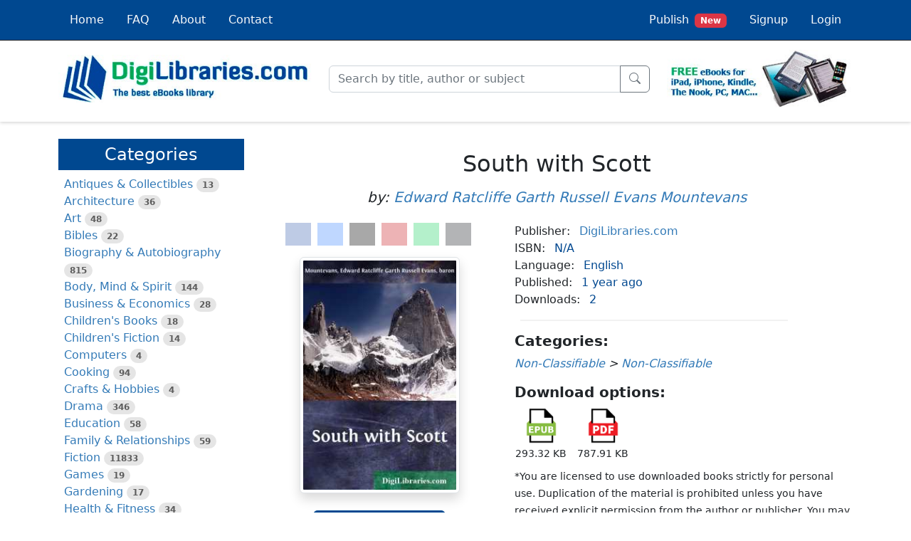

--- FILE ---
content_type: text/html; charset=UTF-8
request_url: https://digilibraries.com/book/south-with-scott
body_size: 7053
content:
<!DOCTYPE html>
<html lang="en">
<head>
        <!-- Google tag (gtag.js) -->
    <script async src="https://www.googletagmanager.com/gtag/js?id=G-Q68CBW0K63"></script>
    <script>
        window.dataLayer = window.dataLayer || [];

        function gtag() {
            dataLayer.push(arguments);
        }

        gtag('js', new Date());

        gtag('config', 'G-Q68CBW0K63');
    </script>
    
        <!-- Google AdSense -->
    <script async src="https://pagead2.googlesyndication.com/pagead/js/adsbygoogle.js?client=ca-pub-1542255944818968"
        crossorigin="anonymous"></script>
    
        

    <script type="text/javascript" src="https://platform-api.sharethis.com/js/sharethis.js#property=66a90a71595beb00197dfc16&product=inline-share-buttons&source=platform" async="async"></script>

    <meta charset="utf-8">
    <meta name="viewport" content="width=device-width, initial-scale=1">
    <link rel="icon" href="/favicon.ico" />

    <title>South with Scott by Edward Ratcliffe Garth Russell Evans Mountevans</title>
    <meta name="description" content="&quot;South with Scott&quot; by Edward Ratcliffe Garth Russell Evans Mountevans. Download for Free! Explore our extensive book collection at DigiLibraries.com.">

        <!-- Facebook Meta Tags -->
<meta property="og:title" content="South with Scott by Edward Ratcliffe Garth Russell Evans Mountevans">

    <meta property="og:description" content=" CHAPTER I SOUTH POLAR EXPEDITION—OUTFIT AND AIMS It is nine years since the last supporting party bid farewell to Captain Scott and his four brave companions, whose names are still fresh in the...">

    <meta property="og:image" content="https://digilibraries-com.s3.eu-central-1.amazonaws.com/covers/7a6ceb09-48fd-4b2d-a2bb-a3c892a46e24.jpg">

<meta property="og:image:width" content="333">
<meta property="og:image:height" content="500">
<meta property="og:url" content="https://digilibraries.com/book/south-with-scott">
<meta property="og:site_name" content="DigiLibraries.com">
<meta property="og:type" content="book">
        
<!-- Twitter Meta Tags -->
<meta name="twitter:card" content="summary_large_image">
<meta name="twitter:title" content="South with Scott by Edward Ratcliffe Garth Russell Evans Mountevans">

    <meta name="twitter:description" content=" CHAPTER I SOUTH POLAR EXPEDITION—OUTFIT AND AIMS It is nine years since the last supporting party bid farewell to Captain Scott and his four brave companions, whose names are still fresh in the...">

    <meta name="twitter:image" content="https://digilibraries-com.s3.eu-central-1.amazonaws.com/covers/7a6ceb09-48fd-4b2d-a2bb-a3c892a46e24.jpg">

    
            <link rel="stylesheet" href="/build/app.a2988917.css">
    </head>
<body class="d-flex flex-column min-vh-100">

    <script type="text/javascript" src="/ad-scroll.js"></script>
    <div id="dghn54y" style="position: absolute; top: -100px; left: -100px" class="ads ad adsbox doubleclick ad-placement carbon-ads social-ad banner_ad reklama advert-block">&nbsp;</div>

<header>
    
<nav class="navbar fixed-top navbar-expand-md navbar-dark bg-primary border-bottom border-dark p-0">
	<div class="container-lg">
		<a class="navbar-brand d-inline d-md-none pb-1 pt-0" href="/">
			<img src="/build/images/logo-mini.png" class="logo-xs">
			<span class="logo-xs">
				<span class="green-light">Digi</span>Libraries.com
			</span>
		</a>
		<button class="navbar-toggler" type="button" data-bs-toggle="collapse" data-bs-target="#navbarSupportedContent" aria-controls="navbarSupportedContent" aria-expanded="false" aria-label="Toggle navigation">
			<span class="navbar-toggler-icon"></span>
		</button>
		<div class="collapse navbar-collapse" id="navbarSupportedContent">
			<ul class="navbar-nav me-auto">
                <li class="nav-item nav-item-bg-corp">
    <a class="nav-link link-light p-3" href="/">
        Home
    </a>
</li>
<li class="nav-item nav-item-bg-corp">
    <a class="nav-link link-light p-3" href="/faq">
        FAQ
    </a>
</li>
<li class="nav-item nav-item-bg-corp">
    <a class="nav-link link-light p-3" href="/about">
        About
    </a>
</li>
<li class="nav-item nav-item-bg-corp">
    <a class="nav-link link-light p-3" href="/contact">
        Contact
    </a>
</li>			</ul>
			<ul class="navbar-nav ms-auto">
                
    <li class="nav-item nav-item-bg-corp">
        <a class="nav-link link-light p-3" href="/select-profile-type">
            Publish<span class="ms-2 badge bg-danger">New</span>
        </a>
    </li>
    <li class="nav-item nav-item-bg-corp">
        <a class="nav-link link-light p-3" href="/signup">
            Signup
        </a>
    </li>
    <li class="nav-item nav-item-bg-corp">
        <a class="nav-link link-light p-3" href="/login">
            Login
        </a>
    </li>
            </ul>
		</div>
	</div>
</nav>


    <div class="container-lg second-header">
        <div class="row align-items-center">
            <div class="col-xxl-3 col-xl-4 col-lg-4 col-md-4 d-none d-md-block">
                <a href="/">
                    <img id="logo-1" class="img-fluid" src="/build/images/logo-1.jpg" width="450" height="85">
                </a>
            </div>
            <div id="search-bar" class="col-xxl-5 col-xl-5 col-lg-5 col-md-8">
                <form name="searchForm" action="/search" onsubmit="return validateSearchForm()" method="post">
                    <div class="input-group">
                        <input id="keywords" type="text" class="form-control" name="keywords" placeholder="Search by title, author or subject" autocomplete="off" aria-label="Search" aria-describedby="button-submit" required>
                        <div id="autosuggest"></div>
                        <button class="btn btn-outline-secondary" type="submit" id="button-submit">
                            <i class="bi bi-search"></i>
                        </button>
                    </div>
                </form>
            </div>
            <div class="col-xxl-2 col-xl-3 col-lg-3 d-none d-lg-block offset-xxl-2">
                <img id="logo-1" class="img-fluid" src="/build/images/logo-2.jpg" width="315" height="98">
            </div>
        </div>
    </div>
</header>

<main class="my-3">
    <div id="content" class="container-lg">
            <div class="row">
        <div class="col-xxl-3 col-xl-3 col-lg-4 col-md-4">
                                                <div class="d-md-none d-grid px-0 pb-2">
    <button type="button" class="d-md-none btn btn-primary btn-lg rounded-0" data-bs-toggle="collapse"
            data-bs-target="#sidebar-collapse" aria-expanded="false" aria-controls="sidebar-collapse">
            <i class="bi bi-list-ul"></i>
            Categories
    </button>
</div>
<div class="collapse d-md-block" id="sidebar-collapse">
    <div class="my-2 py-2 bg-primary text-white d-none d-md-block">
        <h3 class="fs-4 text-center m-0">Categories</h3>
    </div>
    <ul class="category-list list-unstyled ps-2">
                <li>
                        <a href="/category/antiques-and-collectibles">Antiques &amp; Collectibles</a>
            <span class="badge rounded-pill bg-black bg-opacity-10 text-black text-opacity-60">13</span>
                    </li>
                <li>
                        <a href="/category/architecture">Architecture</a>
            <span class="badge rounded-pill bg-black bg-opacity-10 text-black text-opacity-60">36</span>
                    </li>
                <li>
                        <a href="/category/art">Art</a>
            <span class="badge rounded-pill bg-black bg-opacity-10 text-black text-opacity-60">48</span>
                    </li>
                <li>
                        <a href="/category/bibles">Bibles</a>
            <span class="badge rounded-pill bg-black bg-opacity-10 text-black text-opacity-60">22</span>
                    </li>
                <li>
                        <a href="/category/biography-and-autobiography">Biography &amp; Autobiography</a>
            <span class="badge rounded-pill bg-black bg-opacity-10 text-black text-opacity-60">815</span>
                    </li>
                <li>
                        <a href="/category/body-mind-and-spirit">Body, Mind &amp; Spirit</a>
            <span class="badge rounded-pill bg-black bg-opacity-10 text-black text-opacity-60">144</span>
                    </li>
                <li>
                        <a href="/category/business-and-economics">Business &amp; Economics</a>
            <span class="badge rounded-pill bg-black bg-opacity-10 text-black text-opacity-60">28</span>
                    </li>
                <li>
                        <a href="/category/childrens-books">Children&#039;s Books</a>
            <span class="badge rounded-pill bg-black bg-opacity-10 text-black text-opacity-60">18</span>
                    </li>
                <li>
                        <a href="/category/childrens-fiction">Children&#039;s Fiction</a>
            <span class="badge rounded-pill bg-black bg-opacity-10 text-black text-opacity-60">14</span>
                    </li>
                <li>
                        <a href="/category/computers">Computers</a>
            <span class="badge rounded-pill bg-black bg-opacity-10 text-black text-opacity-60">4</span>
                    </li>
                <li>
                        <a href="/category/cooking">Cooking</a>
            <span class="badge rounded-pill bg-black bg-opacity-10 text-black text-opacity-60">94</span>
                    </li>
                <li>
                        <a href="/category/crafts-and-hobbies">Crafts &amp; Hobbies</a>
            <span class="badge rounded-pill bg-black bg-opacity-10 text-black text-opacity-60">4</span>
                    </li>
                <li>
                        <a href="/category/drama">Drama</a>
            <span class="badge rounded-pill bg-black bg-opacity-10 text-black text-opacity-60">346</span>
                    </li>
                <li>
                        <a href="/category/education">Education</a>
            <span class="badge rounded-pill bg-black bg-opacity-10 text-black text-opacity-60">58</span>
                    </li>
                <li>
                        <a href="/category/family-and-relationships">Family &amp; Relationships</a>
            <span class="badge rounded-pill bg-black bg-opacity-10 text-black text-opacity-60">59</span>
                    </li>
                <li>
                        <a href="/category/fiction">Fiction</a>
            <span class="badge rounded-pill bg-black bg-opacity-10 text-black text-opacity-60">11833</span>
                    </li>
                <li>
                        <a href="/category/games">Games</a>
            <span class="badge rounded-pill bg-black bg-opacity-10 text-black text-opacity-60">19</span>
                    </li>
                <li>
                        <a href="/category/gardening">Gardening</a>
            <span class="badge rounded-pill bg-black bg-opacity-10 text-black text-opacity-60">17</span>
                    </li>
                <li>
                        <a href="/category/health-and-fitness">Health &amp; Fitness</a>
            <span class="badge rounded-pill bg-black bg-opacity-10 text-black text-opacity-60">34</span>
                    </li>
                <li>
                        <a href="/category/history">History</a>
            <span class="badge rounded-pill bg-black bg-opacity-10 text-black text-opacity-60">1378</span>
                    </li>
                <li>
                        <a href="/category/house-and-home">House &amp; Home</a>
            <span class="badge rounded-pill bg-black bg-opacity-10 text-black text-opacity-60">1</span>
                    </li>
                <li>
                        <a href="/category/humor">Humor</a>
            <span class="badge rounded-pill bg-black bg-opacity-10 text-black text-opacity-60">147</span>
                    </li>
                <li>
                        <a href="/category/juvenile-fiction">Juvenile Fiction</a>
            <span class="badge rounded-pill bg-black bg-opacity-10 text-black text-opacity-60">1873</span>
                    </li>
                <li>
                        <a href="/category/juvenile-nonfiction">Juvenile Nonfiction</a>
            <span class="badge rounded-pill bg-black bg-opacity-10 text-black text-opacity-60">202</span>
                    </li>
                <li>
                        <a href="/category/language-arts-and-disciplines">Language Arts &amp; Disciplines</a>
            <span class="badge rounded-pill bg-black bg-opacity-10 text-black text-opacity-60">89</span>
                    </li>
                <li>
                        <a href="/category/law">Law</a>
            <span class="badge rounded-pill bg-black bg-opacity-10 text-black text-opacity-60">16</span>
                    </li>
                <li>
                        <a href="/category/literary-collections">Literary Collections</a>
            <span class="badge rounded-pill bg-black bg-opacity-10 text-black text-opacity-60">686</span>
                    </li>
                <li>
                        <a href="/category/literary-criticism">Literary Criticism</a>
            <span class="badge rounded-pill bg-black bg-opacity-10 text-black text-opacity-60">179</span>
                    </li>
                <li>
                        <a href="/category/mathematics">Mathematics</a>
            <span class="badge rounded-pill bg-black bg-opacity-10 text-black text-opacity-60">13</span>
                    </li>
                <li>
                        <a href="/category/medical">Medical</a>
            <span class="badge rounded-pill bg-black bg-opacity-10 text-black text-opacity-60">41</span>
                    </li>
                <li>
                        <a href="/category/music">Music</a>
            <span class="badge rounded-pill bg-black bg-opacity-10 text-black text-opacity-60">40</span>
                    </li>
                <li>
                        <a href="/category/nature">Nature</a>
            <span class="badge rounded-pill bg-black bg-opacity-10 text-black text-opacity-60">179</span>
                    </li>
                <li>
                        <a href="/category/non-classifiable">Non-Classifiable</a>
            <span class="badge rounded-pill bg-black bg-opacity-10 text-black text-opacity-60">1768</span>
                    </li>
                <li>
                        <a href="/category/performing-arts">Performing Arts</a>
            <span class="badge rounded-pill bg-black bg-opacity-10 text-black text-opacity-60">7</span>
                    </li>
                <li>
                        <a href="/category/periodicals">Periodicals</a>
            <span class="badge rounded-pill bg-black bg-opacity-10 text-black text-opacity-60">1453</span>
                    </li>
                <li>
                        <a href="/category/philosophy">Philosophy</a>
            <span class="badge rounded-pill bg-black bg-opacity-10 text-black text-opacity-60">65</span>
                    </li>
                <li>
                        <a href="/category/photography">Photography</a>
            <span class="badge rounded-pill bg-black bg-opacity-10 text-black text-opacity-60">2</span>
                    </li>
                <li>
                        <a href="/category/poetry">Poetry</a>
            <span class="badge rounded-pill bg-black bg-opacity-10 text-black text-opacity-60">896</span>
                    </li>
                <li>
                        <a href="/category/political-science">Political Science</a>
            <span class="badge rounded-pill bg-black bg-opacity-10 text-black text-opacity-60">203</span>
                    </li>
                <li>
                        <a href="/category/psychology">Psychology</a>
            <span class="badge rounded-pill bg-black bg-opacity-10 text-black text-opacity-60">44</span>
                    </li>
                <li>
                        <a href="/category/reference">Reference</a>
            <span class="badge rounded-pill bg-black bg-opacity-10 text-black text-opacity-60">154</span>
                    </li>
                <li>
                        <a href="/category/religion">Religion</a>
            <span class="badge rounded-pill bg-black bg-opacity-10 text-black text-opacity-60">515</span>
                    </li>
                <li>
                        <a href="/category/science">Science</a>
            <span class="badge rounded-pill bg-black bg-opacity-10 text-black text-opacity-60">126</span>
                    </li>
                <li>
                        <a href="/category/self-help">Self-Help</a>
            <span class="badge rounded-pill bg-black bg-opacity-10 text-black text-opacity-60">85</span>
                    </li>
                <li>
                        <a href="/category/social-science">Social Science</a>
            <span class="badge rounded-pill bg-black bg-opacity-10 text-black text-opacity-60">82</span>
                    </li>
                <li>
                        <a href="/category/sports-and-recreation">Sports &amp; Recreation</a>
            <span class="badge rounded-pill bg-black bg-opacity-10 text-black text-opacity-60">34</span>
                    </li>
                <li>
                        <a href="/category/study-aids">Study Aids</a>
            <span class="badge rounded-pill bg-black bg-opacity-10 text-black text-opacity-60">3</span>
                    </li>
                <li>
                        <a href="/category/technology-and-engineering">Technology &amp; Engineering</a>
            <span class="badge rounded-pill bg-black bg-opacity-10 text-black text-opacity-60">59</span>
                    </li>
                <li>
                        <a href="/category/transportation">Transportation</a>
            <span class="badge rounded-pill bg-black bg-opacity-10 text-black text-opacity-60">23</span>
                    </li>
                <li>
                        <a href="/category/travel">Travel</a>
            <span class="badge rounded-pill bg-black bg-opacity-10 text-black text-opacity-60">463</span>
                    </li>
                <li>
                        <a href="/category/true-crime">True Crime</a>
            <span class="badge rounded-pill bg-black bg-opacity-10 text-black text-opacity-60">29</span>
                    </li>
            </ul>
</div>
                                    </div>
        <div class="col-xxl-9 col-xl-9 col-lg-8 col-md-8">
            


                <style>
    #ns6Hls4Gjsneu6 {
        display: none;
        margin: 8px 0px 10px 0px;
        padding: 15px 10px;
        background: #df0000ff;
        text-align: center;
        /*font-weight: bold;*/
        font-size: 18px;
        color: #fff;
        box-shadow: rgba(0, 0, 0, 0.15) 1.95px 1.95px 2.6px;
        border-radius: 5px;
    }
</style>

<div id="ns6Hls4Gjsneu6" class="row">
    <div class="col-lg-12">
        <p>Our website is made possible by displaying online advertisements to our visitors.<br/>
            Please consider supporting us by disabling your ad blocker.</p>
        <strong>Download links will become available after you disable your ad blocker and reload the page.</strong>
    </div>
</div>            


            
            <div class="row mt-4">
    <div class="col">
        <div class="text-center">
    <h1 class="fs-2">South with Scott</h1>
</div>    </div>
</div>


<div class="row mt-2">
    <div class="col">
        <div class="text-center">
    <h2 class="fs-5 fst-italic">by: 
        <a href="/author/edward-ratcliffe-garth-russell-evans-mountevans">Edward Ratcliffe Garth Russell Evans Mountevans</a>        </h2>
</div>    </div>
</div>

<div class="row mt-3">
    <div class="col-lg-5 mb-4">
        <div class="sharethis-inline-share-buttons mb-3" style="height:32px">
            <div class="overflow-hidden text-center" style="height:32px">
                <p class="placeholder-glow">
                    <span class="placeholder col me-1" style="width:36px;height:32px;color:#4267b2"></span>
                    <span class="placeholder col me-1" style="width:36px;height:32px;color:#448aff"></span>
                    <span class="placeholder col me-1" style="width:36px;height:32px;color:#000000"></span>
                    <span class="placeholder col me-1" style="width:36px;height:32px;color:#cb2027"></span>
                    <span class="placeholder col me-1" style="width:36px;height:32px;color:#25d366"></span>
                    <span class="placeholder col me-1" style="width:36px;height:32px"></span>
                </p>            
            </div>
        </div>
        <div class="text-center">
            <img class="img-thumbnail shadow lazy" alt="South with Scott"
        src="/build/images/book-catalog/blank.gif"
        data-src="https://digilibraries-com.s3.eu-central-1.amazonaws.com/covers/7a6ceb09-48fd-4b2d-a2bb-a3c892a46e24.jpg"
        width="225" height="337"
        loading="lazy" />
    </div>        <div class="text-center mt-4">
            <a href="/my-favorites/add/south-with-scott" class="btn btn-primary fs-7" role="button" rel="nofollow"><i class="bi bi-heart me-2"></i>Add to My Favorites</a>
        </div>
    </div>
    <div class="col-lg-7">
        <div class="fs-6">
            <div class="row">
            <div class="col">
                <span class="pe-2 ">Publisher:</span>
                <a href="/publisher/digilibraries-com">DigiLibraries.com</a>
            </div>
        </div>
        <div class="row">
        <div class="col">
            <span class="pe-2 ">ISBN:</span>
            <span class="color-corp-dark">N/A</span>
        </div>
    </div>
    <div class="row">
        <div class="col">
            <span class="pe-2 ">Language:</span>
            <span class="color-corp-dark">English</span>
        </div>
    </div>    
    <div class="row">
        <div class="col">
            <span class="pe-2 ">Published:</span>
            <span class="color-corp-dark">1 year ago</span>
        </div>
    </div>
    <div class="row">
        <div class="col">
            <span class="pe-2 ">Downloads:</span>
            <span class="color-corp-dark">2</span>
        </div>
    </div>
    <div class="row">
        <div class="col-10 d-flex justify-content-center">
            <hr class="w-96 border border-dark border-opacity-25 border-1"/>
        </div>
    </div>
    <div class="row">
        <div class="col">
            <h4 class="fs-5 fw-bold">Categories:</h4>
            <ul class="list-unstyled fst-italic">
                            <li>
                    <a href="/category/non-classifiable">Non-Classifiable</a>
                    <span>></span>
                    <a href="/category/non-classifiable/non-classifiable">Non-Classifiable</a>
                </li>
                        </ul>
        </div>
    </div>
    <div class="row">
        <div class="col">
            <h4 class="fs-5 fw-bold">Download options:</h4>
            <ul id="hli2Fusw" class="list-inline mb-0">
                            <li class="list-inline-item">
                    <table>
                        <tbody>
                            <tr>
                                <td class="text-center maj6Kdhn">
                                    <a href="/download/ZPgYlA7InZzDr_pUB4th_AJ3h4HdLVB0HjzbN-m3PUg" rel="nofollow">
                                        <img class="icon-small" src="/build/images/epub_icon.png" />
                                    </a>
                                </td>
                            </tr>
                            <tr>
                                <td class="text-center">
                                    <span class="fs-7">293.32 KB</span>
                                </td>
                            </tr>
                        </tbody>
                    </table>
                </li>
                            <li class="list-inline-item">
                    <table>
                        <tbody>
                            <tr>
                                <td class="text-center maj6Kdhn">
                                    <a href="/download/RfTIsvYbH8uCcIwZ0UmHI6LA8n2cpZu4ckW-plUHsQY" rel="nofollow">
                                        <img class="icon-small" src="/build/images/pdf_icon.png" />
                                    </a>
                                </td>
                            </tr>
                            <tr>
                                <td class="text-center">
                                    <span class="fs-7">787.91 KB</span>
                                </td>
                            </tr>
                        </tbody>
                    </table>
                </li>
                        </ul>
        </div>
    </div>
    <div class="row mb-4">
        <div class="col">
            <small>*You are licensed to use downloaded books strictly for personal use. Duplication of the material is prohibited unless you have received explicit permission from the author or publisher. You may not plagiarize, redistribute, translate, host on other websites, or sell the downloaded content.</small>
        </div>
    </div>
</div>    </div>
</div>
<div class="row mb-4">
    <div class="col">
        <h4 class="fs-5 fw-bold mb-0">Description:</h4>
<div class="row">
    <div class="col-10 d-flex justify-content-center">
        <hr class="w-100 border border-dark border-opacity-25 border-1">
    </div>
</div>
<div id="description">
            <div class="collapse" id="collapseDescription">
            <p>Excerpt</p><h4>CHAPTER I</h4><h4>SOUTH POLAR EXPEDITION—OUTFIT AND AIMS</h4><p>It is nine years since the last supporting party bid farewell to Captain Scott and his four brave companions, whose names are still fresh in the memory of those who were interested in Captain Scott&#039;s last Polar Expedition. The Great War has come and gone and the majority of us wish to forget it, but the story of Scott undoubtedly appeals still to a great number of people. It is a good story, and my only hope is that I can retell it well enough to make my volume worth while reading after so much has already been published concerning the work of the British Antarctic Expedition of 1910.</p><p>The main object of our expedition was to reach the South Pole and secure for the British nation the honour of that achievement, but the attainment of the Pole was far from being the only object in view, for Scott intended to extend his former discoveries and bring back a rich harvest of scientific results. Certainly no expedition ever left our shores with a more ambitious scientific programme, nor was any enterprise of this description ever undertaken by a more enthusiastic and determined personnel. We should never have collected our expeditionary funds merely from the scientific point of view; in fact, many of our largest supporters cared not one iota for science, but the idea of the Polar adventure captured their interest. On the other hand, a number of our supporters affected a contempt for the Polar dash and only interested themselves in the question of advanced scientific study in the Antarctic. As the expedition progressed, however, the most unenthusiastic member of the company developed the serious taste, and in no case did we ever hear from the scientific staff complaints that the Naval members failed to help them in their work with a zeal that was quite unexpected. This applies more particularly to the seamen and stokers.</p><p>Captain Scott originally intended to make his winter quarters in King Edward VII. Land, but altered the arrangement after the fullest discussion with his scientific friends and advisers, and planned that a small party of six should examine this part of the Antarctic and follow the coast southward from its junction with the Great Ice Barrier, penetrating as far south as they were able, surveying geographically and geologically. This part of the programme was never carried out, owing to the ice conditions thereabouts preventing a landing either on the Barrier or in King Edward VII. Land itself.</p><p>The main western party Scott planned to command himself, the base to be at Cape Crozier or in McMurdo Sound, near the site of the &#34;Discovery&#039;s&#34; old winter quarters at Cape Armitage, the exact position to be governed by the ice conditions on arrival.</p><p>Dogs, ponies, motor sledges and man-hauling parties on ski were to perform the Polar journey by a system of relays or supporting parties. Scott&#039;s old comrade, Dr. E.A. Wilson of Cheltenham, was selected as chief of the scientific staff and to act as artist to the expedition.... </p>
        </div>
        <div id="description_gradient"></div>
        <div class="mb-2">
            <a id="show_more_button" data-bs-toggle="collapse" href="#collapseDescription" role="button" aria-expanded="false" aria-controls="collapseDescription">Show more</a>
            <a id="show_less_button" data-bs-toggle="collapse" href="#collapseDescription" role="button" aria-expanded="false" aria-controls="collapseDescription">Show less</a>
        </div>
    </div>    </div>
</div>




    

</div>

        </div>
    </div>
    </div>
</main>

<footer class="mt-auto pt-3">
    <div class="container-fluid">
        <div class="row">
            <div class="col">
                <p class="text-center">&copy; 2026 DigiLibraries.com</p>
            </div>
        </div>
    </div>
</footer>

<button id="btn-back-to-top" class="btn btn-secondary btn-lg shadow" type="button">
    <i class="bi bi-chevron-up"></i>
</button>

<script type="text/javascript">
    if (!document.getElementById('ei68Bj2Ghdkl')) {
        onDetect();
    } else {
        var timerId = setInterval(function() {
            detect();
        }, 500);

        window.addEventListener('pagehide', function() {
            clearInterval(timerId);
        });
    }

    function detect() {
        var detectorElement = document.getElementById('dghn54y');
        if (!detectorElement || detectorElement.offsetHeight === 0) {
            clearInterval(timerId);
            onDetect();
            return;
        }

        clearInterval(timerId);
    }

    function onDetect() {
        var c_hide = document.getElementsByClassName('maj6Kdhn');

        for (var i = 0; i < c_hide.length; i++) {
            var link = c_hide[i].querySelector('a');

            if (link) {
                var img = link.querySelector('img');

                if (img) {
                    link.parentNode.replaceChild(img, link);
                }
            }
        }

        var blurElement = document.getElementById('hli2Fusw');

        if (blurElement) {
            blurElement.style.filter = 'blur(3px)';
        }

        var message_e = document.getElementById('ns6Hls4Gjsneu6');
        if (message_e) message_e.style.display='block';
    }
</script>

    <script>
        function validateSearchForm() {
            let keywords = document.forms["searchForm"]["keywords"].value;

            keywords = keywords.replace(/[^\p{L}\p{N}\s]/gu, ' ');
            keywords = keywords.replace(/\s+/g, ' ');
            keywords = keywords.trim();

            if (keywords == '') {
                document.forms["searchForm"]["keywords"].value = '';

                return false;
            }
        }
    </script>
    <script src="/build/runtime.0d883029.js" defer></script><script src="/build/712.a6cc4eb9.js" defer></script><script src="/build/357.987f070e.js" defer></script><script src="/build/354.7434895e.js" defer></script><script src="/build/app.6a871185.js" defer></script>
</body>
</html>

--- FILE ---
content_type: text/html; charset=utf-8
request_url: https://www.google.com/recaptcha/api2/aframe
body_size: 268
content:
<!DOCTYPE HTML><html><head><meta http-equiv="content-type" content="text/html; charset=UTF-8"></head><body><script nonce="oS-9Og24DFlz1FpFJyPCBA">/** Anti-fraud and anti-abuse applications only. See google.com/recaptcha */ try{var clients={'sodar':'https://pagead2.googlesyndication.com/pagead/sodar?'};window.addEventListener("message",function(a){try{if(a.source===window.parent){var b=JSON.parse(a.data);var c=clients[b['id']];if(c){var d=document.createElement('img');d.src=c+b['params']+'&rc='+(localStorage.getItem("rc::a")?sessionStorage.getItem("rc::b"):"");window.document.body.appendChild(d);sessionStorage.setItem("rc::e",parseInt(sessionStorage.getItem("rc::e")||0)+1);localStorage.setItem("rc::h",'1769533671589');}}}catch(b){}});window.parent.postMessage("_grecaptcha_ready", "*");}catch(b){}</script></body></html>

--- FILE ---
content_type: application/javascript; charset=UTF-8
request_url: https://digilibraries.com/build/354.7434895e.js
body_size: 26290
content:
/*! For license information please see 354.7434895e.js.LICENSE.txt */
(self.webpackChunk=self.webpackChunk||[]).push([[354],{3138:(t,e,n)=>{"use strict";n.r(e),n.d(e,{Alert:()=>xe,Button:()=>Ie,Carousel:()=>un,Collapse:()=>Cn,Dropdown:()=>Yn,Modal:()=>Ii,Offcanvas:()=>Xi,Popover:()=>_s,ScrollSpy:()=>xs,Tab:()=>Xs,Toast:()=>co,Tooltip:()=>ps});var i={};n.r(i),n.d(i,{afterMain:()=>A,afterRead:()=>y,afterWrite:()=>O,applyStyles:()=>N,arrow:()=>Z,auto:()=>l,basePlacements:()=>c,beforeMain:()=>w,beforeRead:()=>b,beforeWrite:()=>C,bottom:()=>o,clippingParents:()=>d,computeStyles:()=>it,createPopper:()=>Nt,createPopperBase:()=>$t,createPopperLite:()=>St,detectOverflow:()=>vt,end:()=>h,eventListeners:()=>ot,flip:()=>yt,hide:()=>At,left:()=>a,main:()=>E,modifierPhases:()=>k,offset:()=>Ct,placements:()=>_,popper:()=>p,popperGenerator:()=>Dt,popperOffsets:()=>Tt,preventOverflow:()=>Ot,read:()=>v,reference:()=>g,right:()=>r,start:()=>u,top:()=>s,variationPlacements:()=>m,viewport:()=>f,write:()=>T});var s="top",o="bottom",r="right",a="left",l="auto",c=[s,o,r,a],u="start",h="end",d="clippingParents",f="viewport",p="popper",g="reference",m=c.reduce((function(t,e){return t.concat([e+"-"+u,e+"-"+h])}),[]),_=[].concat(c,[l]).reduce((function(t,e){return t.concat([e,e+"-"+u,e+"-"+h])}),[]),b="beforeRead",v="read",y="afterRead",w="beforeMain",E="main",A="afterMain",C="beforeWrite",T="write",O="afterWrite",k=[b,v,y,w,E,A,C,T,O];function x(t){return t?(t.nodeName||"").toLowerCase():null}function L(t){if(null==t)return window;if("[object Window]"!==t.toString()){var e=t.ownerDocument;return e&&e.defaultView||window}return t}function I(t){return t instanceof L(t).Element||t instanceof Element}function D(t){return t instanceof L(t).HTMLElement||t instanceof HTMLElement}function $(t){return"undefined"!=typeof ShadowRoot&&(t instanceof L(t).ShadowRoot||t instanceof ShadowRoot)}const N={name:"applyStyles",enabled:!0,phase:"write",fn:function(t){var e=t.state;Object.keys(e.elements).forEach((function(t){var n=e.styles[t]||{},i=e.attributes[t]||{},s=e.elements[t];D(s)&&x(s)&&(Object.assign(s.style,n),Object.keys(i).forEach((function(t){var e=i[t];!1===e?s.removeAttribute(t):s.setAttribute(t,!0===e?"":e)})))}))},effect:function(t){var e=t.state,n={popper:{position:e.options.strategy,left:"0",top:"0",margin:"0"},arrow:{position:"absolute"},reference:{}};return Object.assign(e.elements.popper.style,n.popper),e.styles=n,e.elements.arrow&&Object.assign(e.elements.arrow.style,n.arrow),function(){Object.keys(e.elements).forEach((function(t){var i=e.elements[t],s=e.attributes[t]||{},o=Object.keys(e.styles.hasOwnProperty(t)?e.styles[t]:n[t]).reduce((function(t,e){return t[e]="",t}),{});D(i)&&x(i)&&(Object.assign(i.style,o),Object.keys(s).forEach((function(t){i.removeAttribute(t)})))}))}},requires:["computeStyles"]};function S(t){return t.split("-")[0]}var P=Math.max,M=Math.min,j=Math.round;function H(){var t=navigator.userAgentData;return null!=t&&t.brands?t.brands.map((function(t){return t.brand+"/"+t.version})).join(" "):navigator.userAgent}function F(){return!/^((?!chrome|android).)*safari/i.test(H())}function z(t,e,n){void 0===e&&(e=!1),void 0===n&&(n=!1);var i=t.getBoundingClientRect(),s=1,o=1;e&&D(t)&&(s=t.offsetWidth>0&&j(i.width)/t.offsetWidth||1,o=t.offsetHeight>0&&j(i.height)/t.offsetHeight||1);var r=(I(t)?L(t):window).visualViewport,a=!F()&&n,l=(i.left+(a&&r?r.offsetLeft:0))/s,c=(i.top+(a&&r?r.offsetTop:0))/o,u=i.width/s,h=i.height/o;return{width:u,height:h,top:c,right:l+u,bottom:c+h,left:l,x:l,y:c}}function B(t){var e=z(t),n=t.offsetWidth,i=t.offsetHeight;return Math.abs(e.width-n)<=1&&(n=e.width),Math.abs(e.height-i)<=1&&(i=e.height),{x:t.offsetLeft,y:t.offsetTop,width:n,height:i}}function W(t,e){var n=e.getRootNode&&e.getRootNode();if(t.contains(e))return!0;if(n&&$(n)){var i=e;do{if(i&&t.isSameNode(i))return!0;i=i.parentNode||i.host}while(i)}return!1}function R(t){return L(t).getComputedStyle(t)}function q(t){return["table","td","th"].indexOf(x(t))>=0}function V(t){return((I(t)?t.ownerDocument:t.document)||window.document).documentElement}function K(t){return"html"===x(t)?t:t.assignedSlot||t.parentNode||($(t)?t.host:null)||V(t)}function Q(t){return D(t)&&"fixed"!==R(t).position?t.offsetParent:null}function X(t){for(var e=L(t),n=Q(t);n&&q(n)&&"static"===R(n).position;)n=Q(n);return n&&("html"===x(n)||"body"===x(n)&&"static"===R(n).position)?e:n||function(t){var e=/firefox/i.test(H());if(/Trident/i.test(H())&&D(t)&&"fixed"===R(t).position)return null;var n=K(t);for($(n)&&(n=n.host);D(n)&&["html","body"].indexOf(x(n))<0;){var i=R(n);if("none"!==i.transform||"none"!==i.perspective||"paint"===i.contain||-1!==["transform","perspective"].indexOf(i.willChange)||e&&"filter"===i.willChange||e&&i.filter&&"none"!==i.filter)return n;n=n.parentNode}return null}(t)||e}function Y(t){return["top","bottom"].indexOf(t)>=0?"x":"y"}function U(t,e,n){return P(t,M(e,n))}function G(t){return Object.assign({},{top:0,right:0,bottom:0,left:0},t)}function J(t,e){return e.reduce((function(e,n){return e[n]=t,e}),{})}const Z={name:"arrow",enabled:!0,phase:"main",fn:function(t){var e,n=t.state,i=t.name,l=t.options,u=n.elements.arrow,h=n.modifiersData.popperOffsets,d=S(n.placement),f=Y(d),p=[a,r].indexOf(d)>=0?"height":"width";if(u&&h){var g=function(t,e){return G("number"!=typeof(t="function"==typeof t?t(Object.assign({},e.rects,{placement:e.placement})):t)?t:J(t,c))}(l.padding,n),m=B(u),_="y"===f?s:a,b="y"===f?o:r,v=n.rects.reference[p]+n.rects.reference[f]-h[f]-n.rects.popper[p],y=h[f]-n.rects.reference[f],w=X(u),E=w?"y"===f?w.clientHeight||0:w.clientWidth||0:0,A=v/2-y/2,C=g[_],T=E-m[p]-g[b],O=E/2-m[p]/2+A,k=U(C,O,T),x=f;n.modifiersData[i]=((e={})[x]=k,e.centerOffset=k-O,e)}},effect:function(t){var e=t.state,n=t.options.element,i=void 0===n?"[data-popper-arrow]":n;null!=i&&("string"!=typeof i||(i=e.elements.popper.querySelector(i)))&&W(e.elements.popper,i)&&(e.elements.arrow=i)},requires:["popperOffsets"],requiresIfExists:["preventOverflow"]};function tt(t){return t.split("-")[1]}var et={top:"auto",right:"auto",bottom:"auto",left:"auto"};function nt(t){var e,n=t.popper,i=t.popperRect,l=t.placement,c=t.variation,u=t.offsets,d=t.position,f=t.gpuAcceleration,p=t.adaptive,g=t.roundOffsets,m=t.isFixed,_=u.x,b=void 0===_?0:_,v=u.y,y=void 0===v?0:v,w="function"==typeof g?g({x:b,y}):{x:b,y};b=w.x,y=w.y;var E=u.hasOwnProperty("x"),A=u.hasOwnProperty("y"),C=a,T=s,O=window;if(p){var k=X(n),x="clientHeight",I="clientWidth";if(k===L(n)&&"static"!==R(k=V(n)).position&&"absolute"===d&&(x="scrollHeight",I="scrollWidth"),l===s||(l===a||l===r)&&c===h)T=o,y-=(m&&k===O&&O.visualViewport?O.visualViewport.height:k[x])-i.height,y*=f?1:-1;if(l===a||(l===s||l===o)&&c===h)C=r,b-=(m&&k===O&&O.visualViewport?O.visualViewport.width:k[I])-i.width,b*=f?1:-1}var D,$=Object.assign({position:d},p&&et),N=!0===g?function(t){var e=t.x,n=t.y,i=window.devicePixelRatio||1;return{x:j(e*i)/i||0,y:j(n*i)/i||0}}({x:b,y}):{x:b,y};return b=N.x,y=N.y,f?Object.assign({},$,((D={})[T]=A?"0":"",D[C]=E?"0":"",D.transform=(O.devicePixelRatio||1)<=1?"translate("+b+"px, "+y+"px)":"translate3d("+b+"px, "+y+"px, 0)",D)):Object.assign({},$,((e={})[T]=A?y+"px":"",e[C]=E?b+"px":"",e.transform="",e))}const it={name:"computeStyles",enabled:!0,phase:"beforeWrite",fn:function(t){var e=t.state,n=t.options,i=n.gpuAcceleration,s=void 0===i||i,o=n.adaptive,r=void 0===o||o,a=n.roundOffsets,l=void 0===a||a,c={placement:S(e.placement),variation:tt(e.placement),popper:e.elements.popper,popperRect:e.rects.popper,gpuAcceleration:s,isFixed:"fixed"===e.options.strategy};null!=e.modifiersData.popperOffsets&&(e.styles.popper=Object.assign({},e.styles.popper,nt(Object.assign({},c,{offsets:e.modifiersData.popperOffsets,position:e.options.strategy,adaptive:r,roundOffsets:l})))),null!=e.modifiersData.arrow&&(e.styles.arrow=Object.assign({},e.styles.arrow,nt(Object.assign({},c,{offsets:e.modifiersData.arrow,position:"absolute",adaptive:!1,roundOffsets:l})))),e.attributes.popper=Object.assign({},e.attributes.popper,{"data-popper-placement":e.placement})},data:{}};var st={passive:!0};const ot={name:"eventListeners",enabled:!0,phase:"write",fn:function(){},effect:function(t){var e=t.state,n=t.instance,i=t.options,s=i.scroll,o=void 0===s||s,r=i.resize,a=void 0===r||r,l=L(e.elements.popper),c=[].concat(e.scrollParents.reference,e.scrollParents.popper);return o&&c.forEach((function(t){t.addEventListener("scroll",n.update,st)})),a&&l.addEventListener("resize",n.update,st),function(){o&&c.forEach((function(t){t.removeEventListener("scroll",n.update,st)})),a&&l.removeEventListener("resize",n.update,st)}},data:{}};var rt={left:"right",right:"left",bottom:"top",top:"bottom"};function at(t){return t.replace(/left|right|bottom|top/g,(function(t){return rt[t]}))}var lt={start:"end",end:"start"};function ct(t){return t.replace(/start|end/g,(function(t){return lt[t]}))}function ut(t){var e=L(t);return{scrollLeft:e.pageXOffset,scrollTop:e.pageYOffset}}function ht(t){return z(V(t)).left+ut(t).scrollLeft}function dt(t){var e=R(t),n=e.overflow,i=e.overflowX,s=e.overflowY;return/auto|scroll|overlay|hidden/.test(n+s+i)}function ft(t){return["html","body","#document"].indexOf(x(t))>=0?t.ownerDocument.body:D(t)&&dt(t)?t:ft(K(t))}function pt(t,e){var n;void 0===e&&(e=[]);var i=ft(t),s=i===(null==(n=t.ownerDocument)?void 0:n.body),o=L(i),r=s?[o].concat(o.visualViewport||[],dt(i)?i:[]):i,a=e.concat(r);return s?a:a.concat(pt(K(r)))}function gt(t){return Object.assign({},t,{left:t.x,top:t.y,right:t.x+t.width,bottom:t.y+t.height})}function mt(t,e,n){return e===f?gt(function(t,e){var n=L(t),i=V(t),s=n.visualViewport,o=i.clientWidth,r=i.clientHeight,a=0,l=0;if(s){o=s.width,r=s.height;var c=F();(c||!c&&"fixed"===e)&&(a=s.offsetLeft,l=s.offsetTop)}return{width:o,height:r,x:a+ht(t),y:l}}(t,n)):I(e)?function(t,e){var n=z(t,!1,"fixed"===e);return n.top=n.top+t.clientTop,n.left=n.left+t.clientLeft,n.bottom=n.top+t.clientHeight,n.right=n.left+t.clientWidth,n.width=t.clientWidth,n.height=t.clientHeight,n.x=n.left,n.y=n.top,n}(e,n):gt(function(t){var e,n=V(t),i=ut(t),s=null==(e=t.ownerDocument)?void 0:e.body,o=P(n.scrollWidth,n.clientWidth,s?s.scrollWidth:0,s?s.clientWidth:0),r=P(n.scrollHeight,n.clientHeight,s?s.scrollHeight:0,s?s.clientHeight:0),a=-i.scrollLeft+ht(t),l=-i.scrollTop;return"rtl"===R(s||n).direction&&(a+=P(n.clientWidth,s?s.clientWidth:0)-o),{width:o,height:r,x:a,y:l}}(V(t)))}function _t(t,e,n,i){var s="clippingParents"===e?function(t){var e=pt(K(t)),n=["absolute","fixed"].indexOf(R(t).position)>=0&&D(t)?X(t):t;return I(n)?e.filter((function(t){return I(t)&&W(t,n)&&"body"!==x(t)})):[]}(t):[].concat(e),o=[].concat(s,[n]),r=o[0],a=o.reduce((function(e,n){var s=mt(t,n,i);return e.top=P(s.top,e.top),e.right=M(s.right,e.right),e.bottom=M(s.bottom,e.bottom),e.left=P(s.left,e.left),e}),mt(t,r,i));return a.width=a.right-a.left,a.height=a.bottom-a.top,a.x=a.left,a.y=a.top,a}function bt(t){var e,n=t.reference,i=t.element,l=t.placement,c=l?S(l):null,d=l?tt(l):null,f=n.x+n.width/2-i.width/2,p=n.y+n.height/2-i.height/2;switch(c){case s:e={x:f,y:n.y-i.height};break;case o:e={x:f,y:n.y+n.height};break;case r:e={x:n.x+n.width,y:p};break;case a:e={x:n.x-i.width,y:p};break;default:e={x:n.x,y:n.y}}var g=c?Y(c):null;if(null!=g){var m="y"===g?"height":"width";switch(d){case u:e[g]=e[g]-(n[m]/2-i[m]/2);break;case h:e[g]=e[g]+(n[m]/2-i[m]/2)}}return e}function vt(t,e){void 0===e&&(e={});var n=e,i=n.placement,a=void 0===i?t.placement:i,l=n.strategy,u=void 0===l?t.strategy:l,h=n.boundary,m=void 0===h?d:h,_=n.rootBoundary,b=void 0===_?f:_,v=n.elementContext,y=void 0===v?p:v,w=n.altBoundary,E=void 0!==w&&w,A=n.padding,C=void 0===A?0:A,T=G("number"!=typeof C?C:J(C,c)),O=y===p?g:p,k=t.rects.popper,x=t.elements[E?O:y],L=_t(I(x)?x:x.contextElement||V(t.elements.popper),m,b,u),D=z(t.elements.reference),$=bt({reference:D,element:k,strategy:"absolute",placement:a}),N=gt(Object.assign({},k,$)),S=y===p?N:D,P={top:L.top-S.top+T.top,bottom:S.bottom-L.bottom+T.bottom,left:L.left-S.left+T.left,right:S.right-L.right+T.right},M=t.modifiersData.offset;if(y===p&&M){var j=M[a];Object.keys(P).forEach((function(t){var e=[r,o].indexOf(t)>=0?1:-1,n=[s,o].indexOf(t)>=0?"y":"x";P[t]+=j[n]*e}))}return P}const yt={name:"flip",enabled:!0,phase:"main",fn:function(t){var e=t.state,n=t.options,i=t.name;if(!e.modifiersData[i]._skip){for(var h=n.mainAxis,d=void 0===h||h,f=n.altAxis,p=void 0===f||f,g=n.fallbackPlacements,b=n.padding,v=n.boundary,y=n.rootBoundary,w=n.altBoundary,E=n.flipVariations,A=void 0===E||E,C=n.allowedAutoPlacements,T=e.options.placement,O=S(T),k=g||(O===T||!A?[at(T)]:function(t){if(S(t)===l)return[];var e=at(t);return[ct(t),e,ct(e)]}(T)),x=[T].concat(k).reduce((function(t,n){return t.concat(S(n)===l?function(t,e){void 0===e&&(e={});var n=e,i=n.placement,s=n.boundary,o=n.rootBoundary,r=n.padding,a=n.flipVariations,l=n.allowedAutoPlacements,u=void 0===l?_:l,h=tt(i),d=h?a?m:m.filter((function(t){return tt(t)===h})):c,f=d.filter((function(t){return u.indexOf(t)>=0}));0===f.length&&(f=d);var p=f.reduce((function(e,n){return e[n]=vt(t,{placement:n,boundary:s,rootBoundary:o,padding:r})[S(n)],e}),{});return Object.keys(p).sort((function(t,e){return p[t]-p[e]}))}(e,{placement:n,boundary:v,rootBoundary:y,padding:b,flipVariations:A,allowedAutoPlacements:C}):n)}),[]),L=e.rects.reference,I=e.rects.popper,D=new Map,$=!0,N=x[0],P=0;P<x.length;P++){var M=x[P],j=S(M),H=tt(M)===u,F=[s,o].indexOf(j)>=0,z=F?"width":"height",B=vt(e,{placement:M,boundary:v,rootBoundary:y,altBoundary:w,padding:b}),W=F?H?r:a:H?o:s;L[z]>I[z]&&(W=at(W));var R=at(W),q=[];if(d&&q.push(B[j]<=0),p&&q.push(B[W]<=0,B[R]<=0),q.every((function(t){return t}))){N=M,$=!1;break}D.set(M,q)}if($)for(var V=function(t){var e=x.find((function(e){var n=D.get(e);if(n)return n.slice(0,t).every((function(t){return t}))}));if(e)return N=e,"break"},K=A?3:1;K>0;K--){if("break"===V(K))break}e.placement!==N&&(e.modifiersData[i]._skip=!0,e.placement=N,e.reset=!0)}},requiresIfExists:["offset"],data:{_skip:!1}};function wt(t,e,n){return void 0===n&&(n={x:0,y:0}),{top:t.top-e.height-n.y,right:t.right-e.width+n.x,bottom:t.bottom-e.height+n.y,left:t.left-e.width-n.x}}function Et(t){return[s,r,o,a].some((function(e){return t[e]>=0}))}const At={name:"hide",enabled:!0,phase:"main",requiresIfExists:["preventOverflow"],fn:function(t){var e=t.state,n=t.name,i=e.rects.reference,s=e.rects.popper,o=e.modifiersData.preventOverflow,r=vt(e,{elementContext:"reference"}),a=vt(e,{altBoundary:!0}),l=wt(r,i),c=wt(a,s,o),u=Et(l),h=Et(c);e.modifiersData[n]={referenceClippingOffsets:l,popperEscapeOffsets:c,isReferenceHidden:u,hasPopperEscaped:h},e.attributes.popper=Object.assign({},e.attributes.popper,{"data-popper-reference-hidden":u,"data-popper-escaped":h})}};const Ct={name:"offset",enabled:!0,phase:"main",requires:["popperOffsets"],fn:function(t){var e=t.state,n=t.options,i=t.name,o=n.offset,l=void 0===o?[0,0]:o,c=_.reduce((function(t,n){return t[n]=function(t,e,n){var i=S(t),o=[a,s].indexOf(i)>=0?-1:1,l="function"==typeof n?n(Object.assign({},e,{placement:t})):n,c=l[0],u=l[1];return c=c||0,u=(u||0)*o,[a,r].indexOf(i)>=0?{x:u,y:c}:{x:c,y:u}}(n,e.rects,l),t}),{}),u=c[e.placement],h=u.x,d=u.y;null!=e.modifiersData.popperOffsets&&(e.modifiersData.popperOffsets.x+=h,e.modifiersData.popperOffsets.y+=d),e.modifiersData[i]=c}};const Tt={name:"popperOffsets",enabled:!0,phase:"read",fn:function(t){var e=t.state,n=t.name;e.modifiersData[n]=bt({reference:e.rects.reference,element:e.rects.popper,strategy:"absolute",placement:e.placement})},data:{}};const Ot={name:"preventOverflow",enabled:!0,phase:"main",fn:function(t){var e=t.state,n=t.options,i=t.name,l=n.mainAxis,c=void 0===l||l,h=n.altAxis,d=void 0!==h&&h,f=n.boundary,p=n.rootBoundary,g=n.altBoundary,m=n.padding,_=n.tether,b=void 0===_||_,v=n.tetherOffset,y=void 0===v?0:v,w=vt(e,{boundary:f,rootBoundary:p,padding:m,altBoundary:g}),E=S(e.placement),A=tt(e.placement),C=!A,T=Y(E),O="x"===T?"y":"x",k=e.modifiersData.popperOffsets,x=e.rects.reference,L=e.rects.popper,I="function"==typeof y?y(Object.assign({},e.rects,{placement:e.placement})):y,D="number"==typeof I?{mainAxis:I,altAxis:I}:Object.assign({mainAxis:0,altAxis:0},I),$=e.modifiersData.offset?e.modifiersData.offset[e.placement]:null,N={x:0,y:0};if(k){if(c){var j,H="y"===T?s:a,F="y"===T?o:r,z="y"===T?"height":"width",W=k[T],R=W+w[H],q=W-w[F],V=b?-L[z]/2:0,K=A===u?x[z]:L[z],Q=A===u?-L[z]:-x[z],G=e.elements.arrow,J=b&&G?B(G):{width:0,height:0},Z=e.modifiersData["arrow#persistent"]?e.modifiersData["arrow#persistent"].padding:{top:0,right:0,bottom:0,left:0},et=Z[H],nt=Z[F],it=U(0,x[z],J[z]),st=C?x[z]/2-V-it-et-D.mainAxis:K-it-et-D.mainAxis,ot=C?-x[z]/2+V+it+nt+D.mainAxis:Q+it+nt+D.mainAxis,rt=e.elements.arrow&&X(e.elements.arrow),at=rt?"y"===T?rt.clientTop||0:rt.clientLeft||0:0,lt=null!=(j=null==$?void 0:$[T])?j:0,ct=W+ot-lt,ut=U(b?M(R,W+st-lt-at):R,W,b?P(q,ct):q);k[T]=ut,N[T]=ut-W}if(d){var ht,dt="x"===T?s:a,ft="x"===T?o:r,pt=k[O],gt="y"===O?"height":"width",mt=pt+w[dt],_t=pt-w[ft],bt=-1!==[s,a].indexOf(E),yt=null!=(ht=null==$?void 0:$[O])?ht:0,wt=bt?mt:pt-x[gt]-L[gt]-yt+D.altAxis,Et=bt?pt+x[gt]+L[gt]-yt-D.altAxis:_t,At=b&&bt?function(t,e,n){var i=U(t,e,n);return i>n?n:i}(wt,pt,Et):U(b?wt:mt,pt,b?Et:_t);k[O]=At,N[O]=At-pt}e.modifiersData[i]=N}},requiresIfExists:["offset"]};function kt(t,e,n){void 0===n&&(n=!1);var i,s,o=D(e),r=D(e)&&function(t){var e=t.getBoundingClientRect(),n=j(e.width)/t.offsetWidth||1,i=j(e.height)/t.offsetHeight||1;return 1!==n||1!==i}(e),a=V(e),l=z(t,r,n),c={scrollLeft:0,scrollTop:0},u={x:0,y:0};return(o||!o&&!n)&&(("body"!==x(e)||dt(a))&&(c=(i=e)!==L(i)&&D(i)?{scrollLeft:(s=i).scrollLeft,scrollTop:s.scrollTop}:ut(i)),D(e)?((u=z(e,!0)).x+=e.clientLeft,u.y+=e.clientTop):a&&(u.x=ht(a))),{x:l.left+c.scrollLeft-u.x,y:l.top+c.scrollTop-u.y,width:l.width,height:l.height}}function xt(t){var e=new Map,n=new Set,i=[];function s(t){n.add(t.name),[].concat(t.requires||[],t.requiresIfExists||[]).forEach((function(t){if(!n.has(t)){var i=e.get(t);i&&s(i)}})),i.push(t)}return t.forEach((function(t){e.set(t.name,t)})),t.forEach((function(t){n.has(t.name)||s(t)})),i}var Lt={placement:"bottom",modifiers:[],strategy:"absolute"};function It(){for(var t=arguments.length,e=new Array(t),n=0;n<t;n++)e[n]=arguments[n];return!e.some((function(t){return!(t&&"function"==typeof t.getBoundingClientRect)}))}function Dt(t){void 0===t&&(t={});var e=t,n=e.defaultModifiers,i=void 0===n?[]:n,s=e.defaultOptions,o=void 0===s?Lt:s;return function(t,e,n){void 0===n&&(n=o);var s,r,a={placement:"bottom",orderedModifiers:[],options:Object.assign({},Lt,o),modifiersData:{},elements:{reference:t,popper:e},attributes:{},styles:{}},l=[],c=!1,u={state:a,setOptions:function(n){var s="function"==typeof n?n(a.options):n;h(),a.options=Object.assign({},o,a.options,s),a.scrollParents={reference:I(t)?pt(t):t.contextElement?pt(t.contextElement):[],popper:pt(e)};var r=function(t){var e=xt(t);return k.reduce((function(t,n){return t.concat(e.filter((function(t){return t.phase===n})))}),[])}(function(t){var e=t.reduce((function(t,e){var n=t[e.name];return t[e.name]=n?Object.assign({},n,e,{options:Object.assign({},n.options,e.options),data:Object.assign({},n.data,e.data)}):e,t}),{});return Object.keys(e).map((function(t){return e[t]}))}([].concat(i,a.options.modifiers)));return a.orderedModifiers=r.filter((function(t){return t.enabled})),a.orderedModifiers.forEach((function(t){var e=t.name,n=t.options,i=void 0===n?{}:n,s=t.effect;if("function"==typeof s){var o=s({state:a,name:e,instance:u,options:i}),r=function(){};l.push(o||r)}})),u.update()},forceUpdate:function(){if(!c){var t=a.elements,e=t.reference,n=t.popper;if(It(e,n)){a.rects={reference:kt(e,X(n),"fixed"===a.options.strategy),popper:B(n)},a.reset=!1,a.placement=a.options.placement,a.orderedModifiers.forEach((function(t){return a.modifiersData[t.name]=Object.assign({},t.data)}));for(var i=0;i<a.orderedModifiers.length;i++)if(!0!==a.reset){var s=a.orderedModifiers[i],o=s.fn,r=s.options,l=void 0===r?{}:r,h=s.name;"function"==typeof o&&(a=o({state:a,options:l,name:h,instance:u})||a)}else a.reset=!1,i=-1}}},update:(s=function(){return new Promise((function(t){u.forceUpdate(),t(a)}))},function(){return r||(r=new Promise((function(t){Promise.resolve().then((function(){r=void 0,t(s())}))}))),r}),destroy:function(){h(),c=!0}};if(!It(t,e))return u;function h(){l.forEach((function(t){return t()})),l=[]}return u.setOptions(n).then((function(t){!c&&n.onFirstUpdate&&n.onFirstUpdate(t)})),u}}var $t=Dt(),Nt=Dt({defaultModifiers:[ot,Tt,it,N,Ct,yt,Ot,Z,At]}),St=Dt({defaultModifiers:[ot,Tt,it,N]});const Pt="transitionend",Mt=t=>{let e=t.getAttribute("data-bs-target");if(!e||"#"===e){let n=t.getAttribute("href");if(!n||!n.includes("#")&&!n.startsWith("."))return null;n.includes("#")&&!n.startsWith("#")&&(n=`#${n.split("#")[1]}`),e=n&&"#"!==n?n.trim():null}return e},jt=t=>{const e=Mt(t);return e&&document.querySelector(e)?e:null},Ht=t=>{const e=Mt(t);return e?document.querySelector(e):null},Ft=t=>{t.dispatchEvent(new Event(Pt))},zt=t=>!(!t||"object"!=typeof t)&&(void 0!==t.jquery&&(t=t[0]),void 0!==t.nodeType),Bt=t=>zt(t)?t.jquery?t[0]:t:"string"==typeof t&&t.length>0?document.querySelector(t):null,Wt=t=>{if(!zt(t)||0===t.getClientRects().length)return!1;const e="visible"===getComputedStyle(t).getPropertyValue("visibility"),n=t.closest("details:not([open])");if(!n)return e;if(n!==t){const e=t.closest("summary");if(e&&e.parentNode!==n)return!1;if(null===e)return!1}return e},Rt=t=>!t||t.nodeType!==Node.ELEMENT_NODE||(!!t.classList.contains("disabled")||(void 0!==t.disabled?t.disabled:t.hasAttribute("disabled")&&"false"!==t.getAttribute("disabled"))),qt=t=>{if(!document.documentElement.attachShadow)return null;if("function"==typeof t.getRootNode){const e=t.getRootNode();return e instanceof ShadowRoot?e:null}return t instanceof ShadowRoot?t:t.parentNode?qt(t.parentNode):null},Vt=()=>{},Kt=t=>{t.offsetHeight},Qt=()=>window.jQuery&&!document.body.hasAttribute("data-bs-no-jquery")?window.jQuery:null,Xt=[],Yt=()=>"rtl"===document.documentElement.dir,Ut=t=>{var e;e=()=>{const e=Qt();if(e){const n=t.NAME,i=e.fn[n];e.fn[n]=t.jQueryInterface,e.fn[n].Constructor=t,e.fn[n].noConflict=()=>(e.fn[n]=i,t.jQueryInterface)}},"loading"===document.readyState?(Xt.length||document.addEventListener("DOMContentLoaded",(()=>{for(const t of Xt)t()})),Xt.push(e)):e()},Gt=t=>{"function"==typeof t&&t()},Jt=(t,e,n=!0)=>{if(!n)return void Gt(t);const i=(t=>{if(!t)return 0;let{transitionDuration:e,transitionDelay:n}=window.getComputedStyle(t);const i=Number.parseFloat(e),s=Number.parseFloat(n);return i||s?(e=e.split(",")[0],n=n.split(",")[0],1e3*(Number.parseFloat(e)+Number.parseFloat(n))):0})(e)+5;let s=!1;const o=({target:n})=>{n===e&&(s=!0,e.removeEventListener(Pt,o),Gt(t))};e.addEventListener(Pt,o),setTimeout((()=>{s||Ft(e)}),i)},Zt=(t,e,n,i)=>{const s=t.length;let o=t.indexOf(e);return-1===o?!n&&i?t[s-1]:t[0]:(o+=n?1:-1,i&&(o=(o+s)%s),t[Math.max(0,Math.min(o,s-1))])},te=/[^.]*(?=\..*)\.|.*/,ee=/\..*/,ne=/::\d+$/,ie={};let se=1;const oe={mouseenter:"mouseover",mouseleave:"mouseout"},re=new Set(["click","dblclick","mouseup","mousedown","contextmenu","mousewheel","DOMMouseScroll","mouseover","mouseout","mousemove","selectstart","selectend","keydown","keypress","keyup","orientationchange","touchstart","touchmove","touchend","touchcancel","pointerdown","pointermove","pointerup","pointerleave","pointercancel","gesturestart","gesturechange","gestureend","focus","blur","change","reset","select","submit","focusin","focusout","load","unload","beforeunload","resize","move","DOMContentLoaded","readystatechange","error","abort","scroll"]);function ae(t,e){return e&&`${e}::${se++}`||t.uidEvent||se++}function le(t){const e=ae(t);return t.uidEvent=e,ie[e]=ie[e]||{},ie[e]}function ce(t,e,n=null){return Object.values(t).find((t=>t.callable===e&&t.delegationSelector===n))}function ue(t,e,n){const i="string"==typeof e,s=i?n:e||n;let o=pe(t);return re.has(o)||(o=t),[i,s,o]}function he(t,e,n,i,s){if("string"!=typeof e||!t)return;let[o,r,a]=ue(e,n,i);if(e in oe){const t=t=>function(e){if(!e.relatedTarget||e.relatedTarget!==e.delegateTarget&&!e.delegateTarget.contains(e.relatedTarget))return t.call(this,e)};r=t(r)}const l=le(t),c=l[a]||(l[a]={}),u=ce(c,r,o?n:null);if(u)return void(u.oneOff=u.oneOff&&s);const h=ae(r,e.replace(te,"")),d=o?function(t,e,n){return function i(s){const o=t.querySelectorAll(e);for(let{target:r}=s;r&&r!==this;r=r.parentNode)for(const a of o)if(a===r)return me(s,{delegateTarget:r}),i.oneOff&&ge.off(t,s.type,e,n),n.apply(r,[s])}}(t,n,r):function(t,e){return function n(i){return me(i,{delegateTarget:t}),n.oneOff&&ge.off(t,i.type,e),e.apply(t,[i])}}(t,r);d.delegationSelector=o?n:null,d.callable=r,d.oneOff=s,d.uidEvent=h,c[h]=d,t.addEventListener(a,d,o)}function de(t,e,n,i,s){const o=ce(e[n],i,s);o&&(t.removeEventListener(n,o,Boolean(s)),delete e[n][o.uidEvent])}function fe(t,e,n,i){const s=e[n]||{};for(const o of Object.keys(s))if(o.includes(i)){const i=s[o];de(t,e,n,i.callable,i.delegationSelector)}}function pe(t){return t=t.replace(ee,""),oe[t]||t}const ge={on(t,e,n,i){he(t,e,n,i,!1)},one(t,e,n,i){he(t,e,n,i,!0)},off(t,e,n,i){if("string"!=typeof e||!t)return;const[s,o,r]=ue(e,n,i),a=r!==e,l=le(t),c=l[r]||{},u=e.startsWith(".");if(void 0===o){if(u)for(const n of Object.keys(l))fe(t,l,n,e.slice(1));for(const n of Object.keys(c)){const i=n.replace(ne,"");if(!a||e.includes(i)){const e=c[n];de(t,l,r,e.callable,e.delegationSelector)}}}else{if(!Object.keys(c).length)return;de(t,l,r,o,s?n:null)}},trigger(t,e,n){if("string"!=typeof e||!t)return null;const i=Qt();let s=null,o=!0,r=!0,a=!1;e!==pe(e)&&i&&(s=i.Event(e,n),i(t).trigger(s),o=!s.isPropagationStopped(),r=!s.isImmediatePropagationStopped(),a=s.isDefaultPrevented());let l=new Event(e,{bubbles:o,cancelable:!0});return l=me(l,n),a&&l.preventDefault(),r&&t.dispatchEvent(l),l.defaultPrevented&&s&&s.preventDefault(),l}};function me(t,e){for(const[n,i]of Object.entries(e||{}))try{t[n]=i}catch(e){Object.defineProperty(t,n,{configurable:!0,get:()=>i})}return t}const _e=new Map,be={set(t,e,n){_e.has(t)||_e.set(t,new Map);const i=_e.get(t);i.has(e)||0===i.size?i.set(e,n):console.error(`Bootstrap doesn't allow more than one instance per element. Bound instance: ${Array.from(i.keys())[0]}.`)},get:(t,e)=>_e.has(t)&&_e.get(t).get(e)||null,remove(t,e){if(!_e.has(t))return;const n=_e.get(t);n.delete(e),0===n.size&&_e.delete(t)}};function ve(t){if("true"===t)return!0;if("false"===t)return!1;if(t===Number(t).toString())return Number(t);if(""===t||"null"===t)return null;if("string"!=typeof t)return t;try{return JSON.parse(decodeURIComponent(t))}catch(e){return t}}function ye(t){return t.replace(/[A-Z]/g,(t=>`-${t.toLowerCase()}`))}const we={setDataAttribute(t,e,n){t.setAttribute(`data-bs-${ye(e)}`,n)},removeDataAttribute(t,e){t.removeAttribute(`data-bs-${ye(e)}`)},getDataAttributes(t){if(!t)return{};const e={},n=Object.keys(t.dataset).filter((t=>t.startsWith("bs")&&!t.startsWith("bsConfig")));for(const i of n){let n=i.replace(/^bs/,"");n=n.charAt(0).toLowerCase()+n.slice(1,n.length),e[n]=ve(t.dataset[i])}return e},getDataAttribute:(t,e)=>ve(t.getAttribute(`data-bs-${ye(e)}`))};class Ee{static get Default(){return{}}static get DefaultType(){return{}}static get NAME(){throw new Error('You have to implement the static method "NAME", for each component!')}_getConfig(t){return t=this._mergeConfigObj(t),t=this._configAfterMerge(t),this._typeCheckConfig(t),t}_configAfterMerge(t){return t}_mergeConfigObj(t,e){const n=zt(e)?we.getDataAttribute(e,"config"):{};return{...this.constructor.Default,..."object"==typeof n?n:{},...zt(e)?we.getDataAttributes(e):{},..."object"==typeof t?t:{}}}_typeCheckConfig(t,e=this.constructor.DefaultType){for(const i of Object.keys(e)){const s=e[i],o=t[i],r=zt(o)?"element":null==(n=o)?`${n}`:Object.prototype.toString.call(n).match(/\s([a-z]+)/i)[1].toLowerCase();if(!new RegExp(s).test(r))throw new TypeError(`${this.constructor.NAME.toUpperCase()}: Option "${i}" provided type "${r}" but expected type "${s}".`)}var n}}class Ae extends Ee{constructor(t,e){super(),(t=Bt(t))&&(this._element=t,this._config=this._getConfig(e),be.set(this._element,this.constructor.DATA_KEY,this))}dispose(){be.remove(this._element,this.constructor.DATA_KEY),ge.off(this._element,this.constructor.EVENT_KEY);for(const t of Object.getOwnPropertyNames(this))this[t]=null}_queueCallback(t,e,n=!0){Jt(t,e,n)}_getConfig(t){return t=this._mergeConfigObj(t,this._element),t=this._configAfterMerge(t),this._typeCheckConfig(t),t}static getInstance(t){return be.get(Bt(t),this.DATA_KEY)}static getOrCreateInstance(t,e={}){return this.getInstance(t)||new this(t,"object"==typeof e?e:null)}static get VERSION(){return"5.2.3"}static get DATA_KEY(){return`bs.${this.NAME}`}static get EVENT_KEY(){return`.${this.DATA_KEY}`}static eventName(t){return`${t}${this.EVENT_KEY}`}}const Ce=(t,e="hide")=>{const n=`click.dismiss${t.EVENT_KEY}`,i=t.NAME;ge.on(document,n,`[data-bs-dismiss="${i}"]`,(function(n){if(["A","AREA"].includes(this.tagName)&&n.preventDefault(),Rt(this))return;const s=Ht(this)||this.closest(`.${i}`);t.getOrCreateInstance(s)[e]()}))},Te=".bs.alert",Oe=`close${Te}`,ke=`closed${Te}`;class xe extends Ae{static get NAME(){return"alert"}close(){if(ge.trigger(this._element,Oe).defaultPrevented)return;this._element.classList.remove("show");const t=this._element.classList.contains("fade");this._queueCallback((()=>this._destroyElement()),this._element,t)}_destroyElement(){this._element.remove(),ge.trigger(this._element,ke),this.dispose()}static jQueryInterface(t){return this.each((function(){const e=xe.getOrCreateInstance(this);if("string"==typeof t){if(void 0===e[t]||t.startsWith("_")||"constructor"===t)throw new TypeError(`No method named "${t}"`);e[t](this)}}))}}Ce(xe,"close"),Ut(xe);const Le='[data-bs-toggle="button"]';class Ie extends Ae{static get NAME(){return"button"}toggle(){this._element.setAttribute("aria-pressed",this._element.classList.toggle("active"))}static jQueryInterface(t){return this.each((function(){const e=Ie.getOrCreateInstance(this);"toggle"===t&&e[t]()}))}}ge.on(document,"click.bs.button.data-api",Le,(t=>{t.preventDefault();const e=t.target.closest(Le);Ie.getOrCreateInstance(e).toggle()})),Ut(Ie);const De={find:(t,e=document.documentElement)=>[].concat(...Element.prototype.querySelectorAll.call(e,t)),findOne:(t,e=document.documentElement)=>Element.prototype.querySelector.call(e,t),children:(t,e)=>[].concat(...t.children).filter((t=>t.matches(e))),parents(t,e){const n=[];let i=t.parentNode.closest(e);for(;i;)n.push(i),i=i.parentNode.closest(e);return n},prev(t,e){let n=t.previousElementSibling;for(;n;){if(n.matches(e))return[n];n=n.previousElementSibling}return[]},next(t,e){let n=t.nextElementSibling;for(;n;){if(n.matches(e))return[n];n=n.nextElementSibling}return[]},focusableChildren(t){const e=["a","button","input","textarea","select","details","[tabindex]",'[contenteditable="true"]'].map((t=>`${t}:not([tabindex^="-"])`)).join(",");return this.find(e,t).filter((t=>!Rt(t)&&Wt(t)))}},$e=".bs.swipe",Ne=`touchstart${$e}`,Se=`touchmove${$e}`,Pe=`touchend${$e}`,Me=`pointerdown${$e}`,je=`pointerup${$e}`,He={endCallback:null,leftCallback:null,rightCallback:null},Fe={endCallback:"(function|null)",leftCallback:"(function|null)",rightCallback:"(function|null)"};class ze extends Ee{constructor(t,e){super(),this._element=t,t&&ze.isSupported()&&(this._config=this._getConfig(e),this._deltaX=0,this._supportPointerEvents=Boolean(window.PointerEvent),this._initEvents())}static get Default(){return He}static get DefaultType(){return Fe}static get NAME(){return"swipe"}dispose(){ge.off(this._element,$e)}_start(t){this._supportPointerEvents?this._eventIsPointerPenTouch(t)&&(this._deltaX=t.clientX):this._deltaX=t.touches[0].clientX}_end(t){this._eventIsPointerPenTouch(t)&&(this._deltaX=t.clientX-this._deltaX),this._handleSwipe(),Gt(this._config.endCallback)}_move(t){this._deltaX=t.touches&&t.touches.length>1?0:t.touches[0].clientX-this._deltaX}_handleSwipe(){const t=Math.abs(this._deltaX);if(t<=40)return;const e=t/this._deltaX;this._deltaX=0,e&&Gt(e>0?this._config.rightCallback:this._config.leftCallback)}_initEvents(){this._supportPointerEvents?(ge.on(this._element,Me,(t=>this._start(t))),ge.on(this._element,je,(t=>this._end(t))),this._element.classList.add("pointer-event")):(ge.on(this._element,Ne,(t=>this._start(t))),ge.on(this._element,Se,(t=>this._move(t))),ge.on(this._element,Pe,(t=>this._end(t))))}_eventIsPointerPenTouch(t){return this._supportPointerEvents&&("pen"===t.pointerType||"touch"===t.pointerType)}static isSupported(){return"ontouchstart"in document.documentElement||navigator.maxTouchPoints>0}}const Be=".bs.carousel",We=".data-api",Re="next",qe="prev",Ve="left",Ke="right",Qe=`slide${Be}`,Xe=`slid${Be}`,Ye=`keydown${Be}`,Ue=`mouseenter${Be}`,Ge=`mouseleave${Be}`,Je=`dragstart${Be}`,Ze=`load${Be}${We}`,tn=`click${Be}${We}`,en="carousel",nn="active",sn=".active",on=".carousel-item",rn=sn+on,an={ArrowLeft:Ke,ArrowRight:Ve},ln={interval:5e3,keyboard:!0,pause:"hover",ride:!1,touch:!0,wrap:!0},cn={interval:"(number|boolean)",keyboard:"boolean",pause:"(string|boolean)",ride:"(boolean|string)",touch:"boolean",wrap:"boolean"};class un extends Ae{constructor(t,e){super(t,e),this._interval=null,this._activeElement=null,this._isSliding=!1,this.touchTimeout=null,this._swipeHelper=null,this._indicatorsElement=De.findOne(".carousel-indicators",this._element),this._addEventListeners(),this._config.ride===en&&this.cycle()}static get Default(){return ln}static get DefaultType(){return cn}static get NAME(){return"carousel"}next(){this._slide(Re)}nextWhenVisible(){!document.hidden&&Wt(this._element)&&this.next()}prev(){this._slide(qe)}pause(){this._isSliding&&Ft(this._element),this._clearInterval()}cycle(){this._clearInterval(),this._updateInterval(),this._interval=setInterval((()=>this.nextWhenVisible()),this._config.interval)}_maybeEnableCycle(){this._config.ride&&(this._isSliding?ge.one(this._element,Xe,(()=>this.cycle())):this.cycle())}to(t){const e=this._getItems();if(t>e.length-1||t<0)return;if(this._isSliding)return void ge.one(this._element,Xe,(()=>this.to(t)));const n=this._getItemIndex(this._getActive());if(n===t)return;const i=t>n?Re:qe;this._slide(i,e[t])}dispose(){this._swipeHelper&&this._swipeHelper.dispose(),super.dispose()}_configAfterMerge(t){return t.defaultInterval=t.interval,t}_addEventListeners(){this._config.keyboard&&ge.on(this._element,Ye,(t=>this._keydown(t))),"hover"===this._config.pause&&(ge.on(this._element,Ue,(()=>this.pause())),ge.on(this._element,Ge,(()=>this._maybeEnableCycle()))),this._config.touch&&ze.isSupported()&&this._addTouchEventListeners()}_addTouchEventListeners(){for(const t of De.find(".carousel-item img",this._element))ge.on(t,Je,(t=>t.preventDefault()));const t={leftCallback:()=>this._slide(this._directionToOrder(Ve)),rightCallback:()=>this._slide(this._directionToOrder(Ke)),endCallback:()=>{"hover"===this._config.pause&&(this.pause(),this.touchTimeout&&clearTimeout(this.touchTimeout),this.touchTimeout=setTimeout((()=>this._maybeEnableCycle()),500+this._config.interval))}};this._swipeHelper=new ze(this._element,t)}_keydown(t){if(/input|textarea/i.test(t.target.tagName))return;const e=an[t.key];e&&(t.preventDefault(),this._slide(this._directionToOrder(e)))}_getItemIndex(t){return this._getItems().indexOf(t)}_setActiveIndicatorElement(t){if(!this._indicatorsElement)return;const e=De.findOne(sn,this._indicatorsElement);e.classList.remove(nn),e.removeAttribute("aria-current");const n=De.findOne(`[data-bs-slide-to="${t}"]`,this._indicatorsElement);n&&(n.classList.add(nn),n.setAttribute("aria-current","true"))}_updateInterval(){const t=this._activeElement||this._getActive();if(!t)return;const e=Number.parseInt(t.getAttribute("data-bs-interval"),10);this._config.interval=e||this._config.defaultInterval}_slide(t,e=null){if(this._isSliding)return;const n=this._getActive(),i=t===Re,s=e||Zt(this._getItems(),n,i,this._config.wrap);if(s===n)return;const o=this._getItemIndex(s),r=e=>ge.trigger(this._element,e,{relatedTarget:s,direction:this._orderToDirection(t),from:this._getItemIndex(n),to:o});if(r(Qe).defaultPrevented)return;if(!n||!s)return;const a=Boolean(this._interval);this.pause(),this._isSliding=!0,this._setActiveIndicatorElement(o),this._activeElement=s;const l=i?"carousel-item-start":"carousel-item-end",c=i?"carousel-item-next":"carousel-item-prev";s.classList.add(c),Kt(s),n.classList.add(l),s.classList.add(l);this._queueCallback((()=>{s.classList.remove(l,c),s.classList.add(nn),n.classList.remove(nn,c,l),this._isSliding=!1,r(Xe)}),n,this._isAnimated()),a&&this.cycle()}_isAnimated(){return this._element.classList.contains("slide")}_getActive(){return De.findOne(rn,this._element)}_getItems(){return De.find(on,this._element)}_clearInterval(){this._interval&&(clearInterval(this._interval),this._interval=null)}_directionToOrder(t){return Yt()?t===Ve?qe:Re:t===Ve?Re:qe}_orderToDirection(t){return Yt()?t===qe?Ve:Ke:t===qe?Ke:Ve}static jQueryInterface(t){return this.each((function(){const e=un.getOrCreateInstance(this,t);if("number"!=typeof t){if("string"==typeof t){if(void 0===e[t]||t.startsWith("_")||"constructor"===t)throw new TypeError(`No method named "${t}"`);e[t]()}}else e.to(t)}))}}ge.on(document,tn,"[data-bs-slide], [data-bs-slide-to]",(function(t){const e=Ht(this);if(!e||!e.classList.contains(en))return;t.preventDefault();const n=un.getOrCreateInstance(e),i=this.getAttribute("data-bs-slide-to");return i?(n.to(i),void n._maybeEnableCycle()):"next"===we.getDataAttribute(this,"slide")?(n.next(),void n._maybeEnableCycle()):(n.prev(),void n._maybeEnableCycle())})),ge.on(window,Ze,(()=>{const t=De.find('[data-bs-ride="carousel"]');for(const e of t)un.getOrCreateInstance(e)})),Ut(un);const hn=".bs.collapse",dn=`show${hn}`,fn=`shown${hn}`,pn=`hide${hn}`,gn=`hidden${hn}`,mn=`click${hn}.data-api`,_n="show",bn="collapse",vn="collapsing",yn=`:scope .${bn} .${bn}`,wn='[data-bs-toggle="collapse"]',En={parent:null,toggle:!0},An={parent:"(null|element)",toggle:"boolean"};class Cn extends Ae{constructor(t,e){super(t,e),this._isTransitioning=!1,this._triggerArray=[];const n=De.find(wn);for(const t of n){const e=jt(t),n=De.find(e).filter((t=>t===this._element));null!==e&&n.length&&this._triggerArray.push(t)}this._initializeChildren(),this._config.parent||this._addAriaAndCollapsedClass(this._triggerArray,this._isShown()),this._config.toggle&&this.toggle()}static get Default(){return En}static get DefaultType(){return An}static get NAME(){return"collapse"}toggle(){this._isShown()?this.hide():this.show()}show(){if(this._isTransitioning||this._isShown())return;let t=[];if(this._config.parent&&(t=this._getFirstLevelChildren(".collapse.show, .collapse.collapsing").filter((t=>t!==this._element)).map((t=>Cn.getOrCreateInstance(t,{toggle:!1})))),t.length&&t[0]._isTransitioning)return;if(ge.trigger(this._element,dn).defaultPrevented)return;for(const e of t)e.hide();const e=this._getDimension();this._element.classList.remove(bn),this._element.classList.add(vn),this._element.style[e]=0,this._addAriaAndCollapsedClass(this._triggerArray,!0),this._isTransitioning=!0;const n=`scroll${e[0].toUpperCase()+e.slice(1)}`;this._queueCallback((()=>{this._isTransitioning=!1,this._element.classList.remove(vn),this._element.classList.add(bn,_n),this._element.style[e]="",ge.trigger(this._element,fn)}),this._element,!0),this._element.style[e]=`${this._element[n]}px`}hide(){if(this._isTransitioning||!this._isShown())return;if(ge.trigger(this._element,pn).defaultPrevented)return;const t=this._getDimension();this._element.style[t]=`${this._element.getBoundingClientRect()[t]}px`,Kt(this._element),this._element.classList.add(vn),this._element.classList.remove(bn,_n);for(const t of this._triggerArray){const e=Ht(t);e&&!this._isShown(e)&&this._addAriaAndCollapsedClass([t],!1)}this._isTransitioning=!0;this._element.style[t]="",this._queueCallback((()=>{this._isTransitioning=!1,this._element.classList.remove(vn),this._element.classList.add(bn),ge.trigger(this._element,gn)}),this._element,!0)}_isShown(t=this._element){return t.classList.contains(_n)}_configAfterMerge(t){return t.toggle=Boolean(t.toggle),t.parent=Bt(t.parent),t}_getDimension(){return this._element.classList.contains("collapse-horizontal")?"width":"height"}_initializeChildren(){if(!this._config.parent)return;const t=this._getFirstLevelChildren(wn);for(const e of t){const t=Ht(e);t&&this._addAriaAndCollapsedClass([e],this._isShown(t))}}_getFirstLevelChildren(t){const e=De.find(yn,this._config.parent);return De.find(t,this._config.parent).filter((t=>!e.includes(t)))}_addAriaAndCollapsedClass(t,e){if(t.length)for(const n of t)n.classList.toggle("collapsed",!e),n.setAttribute("aria-expanded",e)}static jQueryInterface(t){const e={};return"string"==typeof t&&/show|hide/.test(t)&&(e.toggle=!1),this.each((function(){const n=Cn.getOrCreateInstance(this,e);if("string"==typeof t){if(void 0===n[t])throw new TypeError(`No method named "${t}"`);n[t]()}}))}}ge.on(document,mn,wn,(function(t){("A"===t.target.tagName||t.delegateTarget&&"A"===t.delegateTarget.tagName)&&t.preventDefault();const e=jt(this),n=De.find(e);for(const t of n)Cn.getOrCreateInstance(t,{toggle:!1}).toggle()})),Ut(Cn);const Tn="dropdown",On=".bs.dropdown",kn=".data-api",xn="ArrowUp",Ln="ArrowDown",In=`hide${On}`,Dn=`hidden${On}`,$n=`show${On}`,Nn=`shown${On}`,Sn=`click${On}${kn}`,Pn=`keydown${On}${kn}`,Mn=`keyup${On}${kn}`,jn="show",Hn='[data-bs-toggle="dropdown"]:not(.disabled):not(:disabled)',Fn=`${Hn}.${jn}`,zn=".dropdown-menu",Bn=Yt()?"top-end":"top-start",Wn=Yt()?"top-start":"top-end",Rn=Yt()?"bottom-end":"bottom-start",qn=Yt()?"bottom-start":"bottom-end",Vn=Yt()?"left-start":"right-start",Kn=Yt()?"right-start":"left-start",Qn={autoClose:!0,boundary:"clippingParents",display:"dynamic",offset:[0,2],popperConfig:null,reference:"toggle"},Xn={autoClose:"(boolean|string)",boundary:"(string|element)",display:"string",offset:"(array|string|function)",popperConfig:"(null|object|function)",reference:"(string|element|object)"};class Yn extends Ae{constructor(t,e){super(t,e),this._popper=null,this._parent=this._element.parentNode,this._menu=De.next(this._element,zn)[0]||De.prev(this._element,zn)[0]||De.findOne(zn,this._parent),this._inNavbar=this._detectNavbar()}static get Default(){return Qn}static get DefaultType(){return Xn}static get NAME(){return Tn}toggle(){return this._isShown()?this.hide():this.show()}show(){if(Rt(this._element)||this._isShown())return;const t={relatedTarget:this._element};if(!ge.trigger(this._element,$n,t).defaultPrevented){if(this._createPopper(),"ontouchstart"in document.documentElement&&!this._parent.closest(".navbar-nav"))for(const t of[].concat(...document.body.children))ge.on(t,"mouseover",Vt);this._element.focus(),this._element.setAttribute("aria-expanded",!0),this._menu.classList.add(jn),this._element.classList.add(jn),ge.trigger(this._element,Nn,t)}}hide(){if(Rt(this._element)||!this._isShown())return;const t={relatedTarget:this._element};this._completeHide(t)}dispose(){this._popper&&this._popper.destroy(),super.dispose()}update(){this._inNavbar=this._detectNavbar(),this._popper&&this._popper.update()}_completeHide(t){if(!ge.trigger(this._element,In,t).defaultPrevented){if("ontouchstart"in document.documentElement)for(const t of[].concat(...document.body.children))ge.off(t,"mouseover",Vt);this._popper&&this._popper.destroy(),this._menu.classList.remove(jn),this._element.classList.remove(jn),this._element.setAttribute("aria-expanded","false"),we.removeDataAttribute(this._menu,"popper"),ge.trigger(this._element,Dn,t)}}_getConfig(t){if("object"==typeof(t=super._getConfig(t)).reference&&!zt(t.reference)&&"function"!=typeof t.reference.getBoundingClientRect)throw new TypeError(`${Tn.toUpperCase()}: Option "reference" provided type "object" without a required "getBoundingClientRect" method.`);return t}_createPopper(){if(void 0===i)throw new TypeError("Bootstrap's dropdowns require Popper (https://popper.js.org)");let t=this._element;"parent"===this._config.reference?t=this._parent:zt(this._config.reference)?t=Bt(this._config.reference):"object"==typeof this._config.reference&&(t=this._config.reference);const e=this._getPopperConfig();this._popper=Nt(t,this._menu,e)}_isShown(){return this._menu.classList.contains(jn)}_getPlacement(){const t=this._parent;if(t.classList.contains("dropend"))return Vn;if(t.classList.contains("dropstart"))return Kn;if(t.classList.contains("dropup-center"))return"top";if(t.classList.contains("dropdown-center"))return"bottom";const e="end"===getComputedStyle(this._menu).getPropertyValue("--bs-position").trim();return t.classList.contains("dropup")?e?Wn:Bn:e?qn:Rn}_detectNavbar(){return null!==this._element.closest(".navbar")}_getOffset(){const{offset:t}=this._config;return"string"==typeof t?t.split(",").map((t=>Number.parseInt(t,10))):"function"==typeof t?e=>t(e,this._element):t}_getPopperConfig(){const t={placement:this._getPlacement(),modifiers:[{name:"preventOverflow",options:{boundary:this._config.boundary}},{name:"offset",options:{offset:this._getOffset()}}]};return(this._inNavbar||"static"===this._config.display)&&(we.setDataAttribute(this._menu,"popper","static"),t.modifiers=[{name:"applyStyles",enabled:!1}]),{...t,..."function"==typeof this._config.popperConfig?this._config.popperConfig(t):this._config.popperConfig}}_selectMenuItem({key:t,target:e}){const n=De.find(".dropdown-menu .dropdown-item:not(.disabled):not(:disabled)",this._menu).filter((t=>Wt(t)));n.length&&Zt(n,e,t===Ln,!n.includes(e)).focus()}static jQueryInterface(t){return this.each((function(){const e=Yn.getOrCreateInstance(this,t);if("string"==typeof t){if(void 0===e[t])throw new TypeError(`No method named "${t}"`);e[t]()}}))}static clearMenus(t){if(2===t.button||"keyup"===t.type&&"Tab"!==t.key)return;const e=De.find(Fn);for(const n of e){const e=Yn.getInstance(n);if(!e||!1===e._config.autoClose)continue;const i=t.composedPath(),s=i.includes(e._menu);if(i.includes(e._element)||"inside"===e._config.autoClose&&!s||"outside"===e._config.autoClose&&s)continue;if(e._menu.contains(t.target)&&("keyup"===t.type&&"Tab"===t.key||/input|select|option|textarea|form/i.test(t.target.tagName)))continue;const o={relatedTarget:e._element};"click"===t.type&&(o.clickEvent=t),e._completeHide(o)}}static dataApiKeydownHandler(t){const e=/input|textarea/i.test(t.target.tagName),n="Escape"===t.key,i=[xn,Ln].includes(t.key);if(!i&&!n)return;if(e&&!n)return;t.preventDefault();const s=this.matches(Hn)?this:De.prev(this,Hn)[0]||De.next(this,Hn)[0]||De.findOne(Hn,t.delegateTarget.parentNode),o=Yn.getOrCreateInstance(s);if(i)return t.stopPropagation(),o.show(),void o._selectMenuItem(t);o._isShown()&&(t.stopPropagation(),o.hide(),s.focus())}}ge.on(document,Pn,Hn,Yn.dataApiKeydownHandler),ge.on(document,Pn,zn,Yn.dataApiKeydownHandler),ge.on(document,Sn,Yn.clearMenus),ge.on(document,Mn,Yn.clearMenus),ge.on(document,Sn,Hn,(function(t){t.preventDefault(),Yn.getOrCreateInstance(this).toggle()})),Ut(Yn);const Un=".fixed-top, .fixed-bottom, .is-fixed, .sticky-top",Gn=".sticky-top",Jn="padding-right",Zn="margin-right";class ti{constructor(){this._element=document.body}getWidth(){const t=document.documentElement.clientWidth;return Math.abs(window.innerWidth-t)}hide(){const t=this.getWidth();this._disableOverFlow(),this._setElementAttributes(this._element,Jn,(e=>e+t)),this._setElementAttributes(Un,Jn,(e=>e+t)),this._setElementAttributes(Gn,Zn,(e=>e-t))}reset(){this._resetElementAttributes(this._element,"overflow"),this._resetElementAttributes(this._element,Jn),this._resetElementAttributes(Un,Jn),this._resetElementAttributes(Gn,Zn)}isOverflowing(){return this.getWidth()>0}_disableOverFlow(){this._saveInitialAttribute(this._element,"overflow"),this._element.style.overflow="hidden"}_setElementAttributes(t,e,n){const i=this.getWidth();this._applyManipulationCallback(t,(t=>{if(t!==this._element&&window.innerWidth>t.clientWidth+i)return;this._saveInitialAttribute(t,e);const s=window.getComputedStyle(t).getPropertyValue(e);t.style.setProperty(e,`${n(Number.parseFloat(s))}px`)}))}_saveInitialAttribute(t,e){const n=t.style.getPropertyValue(e);n&&we.setDataAttribute(t,e,n)}_resetElementAttributes(t,e){this._applyManipulationCallback(t,(t=>{const n=we.getDataAttribute(t,e);null!==n?(we.removeDataAttribute(t,e),t.style.setProperty(e,n)):t.style.removeProperty(e)}))}_applyManipulationCallback(t,e){if(zt(t))e(t);else for(const n of De.find(t,this._element))e(n)}}const ei="backdrop",ni="show",ii=`mousedown.bs.${ei}`,si={className:"modal-backdrop",clickCallback:null,isAnimated:!1,isVisible:!0,rootElement:"body"},oi={className:"string",clickCallback:"(function|null)",isAnimated:"boolean",isVisible:"boolean",rootElement:"(element|string)"};class ri extends Ee{constructor(t){super(),this._config=this._getConfig(t),this._isAppended=!1,this._element=null}static get Default(){return si}static get DefaultType(){return oi}static get NAME(){return ei}show(t){if(!this._config.isVisible)return void Gt(t);this._append();const e=this._getElement();this._config.isAnimated&&Kt(e),e.classList.add(ni),this._emulateAnimation((()=>{Gt(t)}))}hide(t){this._config.isVisible?(this._getElement().classList.remove(ni),this._emulateAnimation((()=>{this.dispose(),Gt(t)}))):Gt(t)}dispose(){this._isAppended&&(ge.off(this._element,ii),this._element.remove(),this._isAppended=!1)}_getElement(){if(!this._element){const t=document.createElement("div");t.className=this._config.className,this._config.isAnimated&&t.classList.add("fade"),this._element=t}return this._element}_configAfterMerge(t){return t.rootElement=Bt(t.rootElement),t}_append(){if(this._isAppended)return;const t=this._getElement();this._config.rootElement.append(t),ge.on(t,ii,(()=>{Gt(this._config.clickCallback)})),this._isAppended=!0}_emulateAnimation(t){Jt(t,this._getElement(),this._config.isAnimated)}}const ai=".bs.focustrap",li=`focusin${ai}`,ci=`keydown.tab${ai}`,ui="backward",hi={autofocus:!0,trapElement:null},di={autofocus:"boolean",trapElement:"element"};class fi extends Ee{constructor(t){super(),this._config=this._getConfig(t),this._isActive=!1,this._lastTabNavDirection=null}static get Default(){return hi}static get DefaultType(){return di}static get NAME(){return"focustrap"}activate(){this._isActive||(this._config.autofocus&&this._config.trapElement.focus(),ge.off(document,ai),ge.on(document,li,(t=>this._handleFocusin(t))),ge.on(document,ci,(t=>this._handleKeydown(t))),this._isActive=!0)}deactivate(){this._isActive&&(this._isActive=!1,ge.off(document,ai))}_handleFocusin(t){const{trapElement:e}=this._config;if(t.target===document||t.target===e||e.contains(t.target))return;const n=De.focusableChildren(e);0===n.length?e.focus():this._lastTabNavDirection===ui?n[n.length-1].focus():n[0].focus()}_handleKeydown(t){"Tab"===t.key&&(this._lastTabNavDirection=t.shiftKey?ui:"forward")}}const pi=".bs.modal",gi=`hide${pi}`,mi=`hidePrevented${pi}`,_i=`hidden${pi}`,bi=`show${pi}`,vi=`shown${pi}`,yi=`resize${pi}`,wi=`click.dismiss${pi}`,Ei=`mousedown.dismiss${pi}`,Ai=`keydown.dismiss${pi}`,Ci=`click${pi}.data-api`,Ti="modal-open",Oi="show",ki="modal-static",xi={backdrop:!0,focus:!0,keyboard:!0},Li={backdrop:"(boolean|string)",focus:"boolean",keyboard:"boolean"};class Ii extends Ae{constructor(t,e){super(t,e),this._dialog=De.findOne(".modal-dialog",this._element),this._backdrop=this._initializeBackDrop(),this._focustrap=this._initializeFocusTrap(),this._isShown=!1,this._isTransitioning=!1,this._scrollBar=new ti,this._addEventListeners()}static get Default(){return xi}static get DefaultType(){return Li}static get NAME(){return"modal"}toggle(t){return this._isShown?this.hide():this.show(t)}show(t){if(this._isShown||this._isTransitioning)return;ge.trigger(this._element,bi,{relatedTarget:t}).defaultPrevented||(this._isShown=!0,this._isTransitioning=!0,this._scrollBar.hide(),document.body.classList.add(Ti),this._adjustDialog(),this._backdrop.show((()=>this._showElement(t))))}hide(){if(!this._isShown||this._isTransitioning)return;ge.trigger(this._element,gi).defaultPrevented||(this._isShown=!1,this._isTransitioning=!0,this._focustrap.deactivate(),this._element.classList.remove(Oi),this._queueCallback((()=>this._hideModal()),this._element,this._isAnimated()))}dispose(){for(const t of[window,this._dialog])ge.off(t,pi);this._backdrop.dispose(),this._focustrap.deactivate(),super.dispose()}handleUpdate(){this._adjustDialog()}_initializeBackDrop(){return new ri({isVisible:Boolean(this._config.backdrop),isAnimated:this._isAnimated()})}_initializeFocusTrap(){return new fi({trapElement:this._element})}_showElement(t){document.body.contains(this._element)||document.body.append(this._element),this._element.style.display="block",this._element.removeAttribute("aria-hidden"),this._element.setAttribute("aria-modal",!0),this._element.setAttribute("role","dialog"),this._element.scrollTop=0;const e=De.findOne(".modal-body",this._dialog);e&&(e.scrollTop=0),Kt(this._element),this._element.classList.add(Oi);this._queueCallback((()=>{this._config.focus&&this._focustrap.activate(),this._isTransitioning=!1,ge.trigger(this._element,vi,{relatedTarget:t})}),this._dialog,this._isAnimated())}_addEventListeners(){ge.on(this._element,Ai,(t=>{if("Escape"===t.key)return this._config.keyboard?(t.preventDefault(),void this.hide()):void this._triggerBackdropTransition()})),ge.on(window,yi,(()=>{this._isShown&&!this._isTransitioning&&this._adjustDialog()})),ge.on(this._element,Ei,(t=>{ge.one(this._element,wi,(e=>{this._element===t.target&&this._element===e.target&&("static"!==this._config.backdrop?this._config.backdrop&&this.hide():this._triggerBackdropTransition())}))}))}_hideModal(){this._element.style.display="none",this._element.setAttribute("aria-hidden",!0),this._element.removeAttribute("aria-modal"),this._element.removeAttribute("role"),this._isTransitioning=!1,this._backdrop.hide((()=>{document.body.classList.remove(Ti),this._resetAdjustments(),this._scrollBar.reset(),ge.trigger(this._element,_i)}))}_isAnimated(){return this._element.classList.contains("fade")}_triggerBackdropTransition(){if(ge.trigger(this._element,mi).defaultPrevented)return;const t=this._element.scrollHeight>document.documentElement.clientHeight,e=this._element.style.overflowY;"hidden"===e||this._element.classList.contains(ki)||(t||(this._element.style.overflowY="hidden"),this._element.classList.add(ki),this._queueCallback((()=>{this._element.classList.remove(ki),this._queueCallback((()=>{this._element.style.overflowY=e}),this._dialog)}),this._dialog),this._element.focus())}_adjustDialog(){const t=this._element.scrollHeight>document.documentElement.clientHeight,e=this._scrollBar.getWidth(),n=e>0;if(n&&!t){const t=Yt()?"paddingLeft":"paddingRight";this._element.style[t]=`${e}px`}if(!n&&t){const t=Yt()?"paddingRight":"paddingLeft";this._element.style[t]=`${e}px`}}_resetAdjustments(){this._element.style.paddingLeft="",this._element.style.paddingRight=""}static jQueryInterface(t,e){return this.each((function(){const n=Ii.getOrCreateInstance(this,t);if("string"==typeof t){if(void 0===n[t])throw new TypeError(`No method named "${t}"`);n[t](e)}}))}}ge.on(document,Ci,'[data-bs-toggle="modal"]',(function(t){const e=Ht(this);["A","AREA"].includes(this.tagName)&&t.preventDefault(),ge.one(e,bi,(t=>{t.defaultPrevented||ge.one(e,_i,(()=>{Wt(this)&&this.focus()}))}));const n=De.findOne(".modal.show");n&&Ii.getInstance(n).hide();Ii.getOrCreateInstance(e).toggle(this)})),Ce(Ii),Ut(Ii);const Di=".bs.offcanvas",$i=".data-api",Ni=`load${Di}${$i}`,Si="show",Pi="showing",Mi="hiding",ji=".offcanvas.show",Hi=`show${Di}`,Fi=`shown${Di}`,zi=`hide${Di}`,Bi=`hidePrevented${Di}`,Wi=`hidden${Di}`,Ri=`resize${Di}`,qi=`click${Di}${$i}`,Vi=`keydown.dismiss${Di}`,Ki={backdrop:!0,keyboard:!0,scroll:!1},Qi={backdrop:"(boolean|string)",keyboard:"boolean",scroll:"boolean"};class Xi extends Ae{constructor(t,e){super(t,e),this._isShown=!1,this._backdrop=this._initializeBackDrop(),this._focustrap=this._initializeFocusTrap(),this._addEventListeners()}static get Default(){return Ki}static get DefaultType(){return Qi}static get NAME(){return"offcanvas"}toggle(t){return this._isShown?this.hide():this.show(t)}show(t){if(this._isShown)return;if(ge.trigger(this._element,Hi,{relatedTarget:t}).defaultPrevented)return;this._isShown=!0,this._backdrop.show(),this._config.scroll||(new ti).hide(),this._element.setAttribute("aria-modal",!0),this._element.setAttribute("role","dialog"),this._element.classList.add(Pi);this._queueCallback((()=>{this._config.scroll&&!this._config.backdrop||this._focustrap.activate(),this._element.classList.add(Si),this._element.classList.remove(Pi),ge.trigger(this._element,Fi,{relatedTarget:t})}),this._element,!0)}hide(){if(!this._isShown)return;if(ge.trigger(this._element,zi).defaultPrevented)return;this._focustrap.deactivate(),this._element.blur(),this._isShown=!1,this._element.classList.add(Mi),this._backdrop.hide();this._queueCallback((()=>{this._element.classList.remove(Si,Mi),this._element.removeAttribute("aria-modal"),this._element.removeAttribute("role"),this._config.scroll||(new ti).reset(),ge.trigger(this._element,Wi)}),this._element,!0)}dispose(){this._backdrop.dispose(),this._focustrap.deactivate(),super.dispose()}_initializeBackDrop(){const t=Boolean(this._config.backdrop);return new ri({className:"offcanvas-backdrop",isVisible:t,isAnimated:!0,rootElement:this._element.parentNode,clickCallback:t?()=>{"static"!==this._config.backdrop?this.hide():ge.trigger(this._element,Bi)}:null})}_initializeFocusTrap(){return new fi({trapElement:this._element})}_addEventListeners(){ge.on(this._element,Vi,(t=>{"Escape"===t.key&&(this._config.keyboard?this.hide():ge.trigger(this._element,Bi))}))}static jQueryInterface(t){return this.each((function(){const e=Xi.getOrCreateInstance(this,t);if("string"==typeof t){if(void 0===e[t]||t.startsWith("_")||"constructor"===t)throw new TypeError(`No method named "${t}"`);e[t](this)}}))}}ge.on(document,qi,'[data-bs-toggle="offcanvas"]',(function(t){const e=Ht(this);if(["A","AREA"].includes(this.tagName)&&t.preventDefault(),Rt(this))return;ge.one(e,Wi,(()=>{Wt(this)&&this.focus()}));const n=De.findOne(ji);n&&n!==e&&Xi.getInstance(n).hide();Xi.getOrCreateInstance(e).toggle(this)})),ge.on(window,Ni,(()=>{for(const t of De.find(ji))Xi.getOrCreateInstance(t).show()})),ge.on(window,Ri,(()=>{for(const t of De.find("[aria-modal][class*=show][class*=offcanvas-]"))"fixed"!==getComputedStyle(t).position&&Xi.getOrCreateInstance(t).hide()})),Ce(Xi),Ut(Xi);const Yi=new Set(["background","cite","href","itemtype","longdesc","poster","src","xlink:href"]),Ui=/^(?:(?:https?|mailto|ftp|tel|file|sms):|[^#&/:?]*(?:[#/?]|$))/i,Gi=/^data:(?:image\/(?:bmp|gif|jpeg|jpg|png|tiff|webp)|video\/(?:mpeg|mp4|ogg|webm)|audio\/(?:mp3|oga|ogg|opus));base64,[\d+/a-z]+=*$/i,Ji=(t,e)=>{const n=t.nodeName.toLowerCase();return e.includes(n)?!Yi.has(n)||Boolean(Ui.test(t.nodeValue)||Gi.test(t.nodeValue)):e.filter((t=>t instanceof RegExp)).some((t=>t.test(n)))},Zi={"*":["class","dir","id","lang","role",/^aria-[\w-]*$/i],a:["target","href","title","rel"],area:[],b:[],br:[],col:[],code:[],div:[],em:[],hr:[],h1:[],h2:[],h3:[],h4:[],h5:[],h6:[],i:[],img:["src","srcset","alt","title","width","height"],li:[],ol:[],p:[],pre:[],s:[],small:[],span:[],sub:[],sup:[],strong:[],u:[],ul:[]};const ts={allowList:Zi,content:{},extraClass:"",html:!1,sanitize:!0,sanitizeFn:null,template:"<div></div>"},es={allowList:"object",content:"object",extraClass:"(string|function)",html:"boolean",sanitize:"boolean",sanitizeFn:"(null|function)",template:"string"},ns={entry:"(string|element|function|null)",selector:"(string|element)"};class is extends Ee{constructor(t){super(),this._config=this._getConfig(t)}static get Default(){return ts}static get DefaultType(){return es}static get NAME(){return"TemplateFactory"}getContent(){return Object.values(this._config.content).map((t=>this._resolvePossibleFunction(t))).filter(Boolean)}hasContent(){return this.getContent().length>0}changeContent(t){return this._checkContent(t),this._config.content={...this._config.content,...t},this}toHtml(){const t=document.createElement("div");t.innerHTML=this._maybeSanitize(this._config.template);for(const[e,n]of Object.entries(this._config.content))this._setContent(t,n,e);const e=t.children[0],n=this._resolvePossibleFunction(this._config.extraClass);return n&&e.classList.add(...n.split(" ")),e}_typeCheckConfig(t){super._typeCheckConfig(t),this._checkContent(t.content)}_checkContent(t){for(const[e,n]of Object.entries(t))super._typeCheckConfig({selector:e,entry:n},ns)}_setContent(t,e,n){const i=De.findOne(n,t);i&&((e=this._resolvePossibleFunction(e))?zt(e)?this._putElementInTemplate(Bt(e),i):this._config.html?i.innerHTML=this._maybeSanitize(e):i.textContent=e:i.remove())}_maybeSanitize(t){return this._config.sanitize?function(t,e,n){if(!t.length)return t;if(n&&"function"==typeof n)return n(t);const i=(new window.DOMParser).parseFromString(t,"text/html"),s=[].concat(...i.body.querySelectorAll("*"));for(const t of s){const n=t.nodeName.toLowerCase();if(!Object.keys(e).includes(n)){t.remove();continue}const i=[].concat(...t.attributes),s=[].concat(e["*"]||[],e[n]||[]);for(const e of i)Ji(e,s)||t.removeAttribute(e.nodeName)}return i.body.innerHTML}(t,this._config.allowList,this._config.sanitizeFn):t}_resolvePossibleFunction(t){return"function"==typeof t?t(this):t}_putElementInTemplate(t,e){if(this._config.html)return e.innerHTML="",void e.append(t);e.textContent=t.textContent}}const ss=new Set(["sanitize","allowList","sanitizeFn"]),os="fade",rs="show",as=".modal",ls="hide.bs.modal",cs="hover",us="focus",hs={AUTO:"auto",TOP:"top",RIGHT:Yt()?"left":"right",BOTTOM:"bottom",LEFT:Yt()?"right":"left"},ds={allowList:Zi,animation:!0,boundary:"clippingParents",container:!1,customClass:"",delay:0,fallbackPlacements:["top","right","bottom","left"],html:!1,offset:[0,0],placement:"top",popperConfig:null,sanitize:!0,sanitizeFn:null,selector:!1,template:'<div class="tooltip" role="tooltip"><div class="tooltip-arrow"></div><div class="tooltip-inner"></div></div>',title:"",trigger:"hover focus"},fs={allowList:"object",animation:"boolean",boundary:"(string|element)",container:"(string|element|boolean)",customClass:"(string|function)",delay:"(number|object)",fallbackPlacements:"array",html:"boolean",offset:"(array|string|function)",placement:"(string|function)",popperConfig:"(null|object|function)",sanitize:"boolean",sanitizeFn:"(null|function)",selector:"(string|boolean)",template:"string",title:"(string|element|function)",trigger:"string"};class ps extends Ae{constructor(t,e){if(void 0===i)throw new TypeError("Bootstrap's tooltips require Popper (https://popper.js.org)");super(t,e),this._isEnabled=!0,this._timeout=0,this._isHovered=null,this._activeTrigger={},this._popper=null,this._templateFactory=null,this._newContent=null,this.tip=null,this._setListeners(),this._config.selector||this._fixTitle()}static get Default(){return ds}static get DefaultType(){return fs}static get NAME(){return"tooltip"}enable(){this._isEnabled=!0}disable(){this._isEnabled=!1}toggleEnabled(){this._isEnabled=!this._isEnabled}toggle(){this._isEnabled&&(this._activeTrigger.click=!this._activeTrigger.click,this._isShown()?this._leave():this._enter())}dispose(){clearTimeout(this._timeout),ge.off(this._element.closest(as),ls,this._hideModalHandler),this._element.getAttribute("data-bs-original-title")&&this._element.setAttribute("title",this._element.getAttribute("data-bs-original-title")),this._disposePopper(),super.dispose()}show(){if("none"===this._element.style.display)throw new Error("Please use show on visible elements");if(!this._isWithContent()||!this._isEnabled)return;const t=ge.trigger(this._element,this.constructor.eventName("show")),e=(qt(this._element)||this._element.ownerDocument.documentElement).contains(this._element);if(t.defaultPrevented||!e)return;this._disposePopper();const n=this._getTipElement();this._element.setAttribute("aria-describedby",n.getAttribute("id"));const{container:i}=this._config;if(this._element.ownerDocument.documentElement.contains(this.tip)||(i.append(n),ge.trigger(this._element,this.constructor.eventName("inserted"))),this._popper=this._createPopper(n),n.classList.add(rs),"ontouchstart"in document.documentElement)for(const t of[].concat(...document.body.children))ge.on(t,"mouseover",Vt);this._queueCallback((()=>{ge.trigger(this._element,this.constructor.eventName("shown")),!1===this._isHovered&&this._leave(),this._isHovered=!1}),this.tip,this._isAnimated())}hide(){if(!this._isShown())return;if(ge.trigger(this._element,this.constructor.eventName("hide")).defaultPrevented)return;if(this._getTipElement().classList.remove(rs),"ontouchstart"in document.documentElement)for(const t of[].concat(...document.body.children))ge.off(t,"mouseover",Vt);this._activeTrigger.click=!1,this._activeTrigger[us]=!1,this._activeTrigger[cs]=!1,this._isHovered=null;this._queueCallback((()=>{this._isWithActiveTrigger()||(this._isHovered||this._disposePopper(),this._element.removeAttribute("aria-describedby"),ge.trigger(this._element,this.constructor.eventName("hidden")))}),this.tip,this._isAnimated())}update(){this._popper&&this._popper.update()}_isWithContent(){return Boolean(this._getTitle())}_getTipElement(){return this.tip||(this.tip=this._createTipElement(this._newContent||this._getContentForTemplate())),this.tip}_createTipElement(t){const e=this._getTemplateFactory(t).toHtml();if(!e)return null;e.classList.remove(os,rs),e.classList.add(`bs-${this.constructor.NAME}-auto`);const n=(t=>{do{t+=Math.floor(1e6*Math.random())}while(document.getElementById(t));return t})(this.constructor.NAME).toString();return e.setAttribute("id",n),this._isAnimated()&&e.classList.add(os),e}setContent(t){this._newContent=t,this._isShown()&&(this._disposePopper(),this.show())}_getTemplateFactory(t){return this._templateFactory?this._templateFactory.changeContent(t):this._templateFactory=new is({...this._config,content:t,extraClass:this._resolvePossibleFunction(this._config.customClass)}),this._templateFactory}_getContentForTemplate(){return{".tooltip-inner":this._getTitle()}}_getTitle(){return this._resolvePossibleFunction(this._config.title)||this._element.getAttribute("data-bs-original-title")}_initializeOnDelegatedTarget(t){return this.constructor.getOrCreateInstance(t.delegateTarget,this._getDelegateConfig())}_isAnimated(){return this._config.animation||this.tip&&this.tip.classList.contains(os)}_isShown(){return this.tip&&this.tip.classList.contains(rs)}_createPopper(t){const e="function"==typeof this._config.placement?this._config.placement.call(this,t,this._element):this._config.placement,n=hs[e.toUpperCase()];return Nt(this._element,t,this._getPopperConfig(n))}_getOffset(){const{offset:t}=this._config;return"string"==typeof t?t.split(",").map((t=>Number.parseInt(t,10))):"function"==typeof t?e=>t(e,this._element):t}_resolvePossibleFunction(t){return"function"==typeof t?t.call(this._element):t}_getPopperConfig(t){const e={placement:t,modifiers:[{name:"flip",options:{fallbackPlacements:this._config.fallbackPlacements}},{name:"offset",options:{offset:this._getOffset()}},{name:"preventOverflow",options:{boundary:this._config.boundary}},{name:"arrow",options:{element:`.${this.constructor.NAME}-arrow`}},{name:"preSetPlacement",enabled:!0,phase:"beforeMain",fn:t=>{this._getTipElement().setAttribute("data-popper-placement",t.state.placement)}}]};return{...e,..."function"==typeof this._config.popperConfig?this._config.popperConfig(e):this._config.popperConfig}}_setListeners(){const t=this._config.trigger.split(" ");for(const e of t)if("click"===e)ge.on(this._element,this.constructor.eventName("click"),this._config.selector,(t=>{this._initializeOnDelegatedTarget(t).toggle()}));else if("manual"!==e){const t=e===cs?this.constructor.eventName("mouseenter"):this.constructor.eventName("focusin"),n=e===cs?this.constructor.eventName("mouseleave"):this.constructor.eventName("focusout");ge.on(this._element,t,this._config.selector,(t=>{const e=this._initializeOnDelegatedTarget(t);e._activeTrigger["focusin"===t.type?us:cs]=!0,e._enter()})),ge.on(this._element,n,this._config.selector,(t=>{const e=this._initializeOnDelegatedTarget(t);e._activeTrigger["focusout"===t.type?us:cs]=e._element.contains(t.relatedTarget),e._leave()}))}this._hideModalHandler=()=>{this._element&&this.hide()},ge.on(this._element.closest(as),ls,this._hideModalHandler)}_fixTitle(){const t=this._element.getAttribute("title");t&&(this._element.getAttribute("aria-label")||this._element.textContent.trim()||this._element.setAttribute("aria-label",t),this._element.setAttribute("data-bs-original-title",t),this._element.removeAttribute("title"))}_enter(){this._isShown()||this._isHovered?this._isHovered=!0:(this._isHovered=!0,this._setTimeout((()=>{this._isHovered&&this.show()}),this._config.delay.show))}_leave(){this._isWithActiveTrigger()||(this._isHovered=!1,this._setTimeout((()=>{this._isHovered||this.hide()}),this._config.delay.hide))}_setTimeout(t,e){clearTimeout(this._timeout),this._timeout=setTimeout(t,e)}_isWithActiveTrigger(){return Object.values(this._activeTrigger).includes(!0)}_getConfig(t){const e=we.getDataAttributes(this._element);for(const t of Object.keys(e))ss.has(t)&&delete e[t];return t={...e,..."object"==typeof t&&t?t:{}},t=this._mergeConfigObj(t),t=this._configAfterMerge(t),this._typeCheckConfig(t),t}_configAfterMerge(t){return t.container=!1===t.container?document.body:Bt(t.container),"number"==typeof t.delay&&(t.delay={show:t.delay,hide:t.delay}),"number"==typeof t.title&&(t.title=t.title.toString()),"number"==typeof t.content&&(t.content=t.content.toString()),t}_getDelegateConfig(){const t={};for(const e in this._config)this.constructor.Default[e]!==this._config[e]&&(t[e]=this._config[e]);return t.selector=!1,t.trigger="manual",t}_disposePopper(){this._popper&&(this._popper.destroy(),this._popper=null),this.tip&&(this.tip.remove(),this.tip=null)}static jQueryInterface(t){return this.each((function(){const e=ps.getOrCreateInstance(this,t);if("string"==typeof t){if(void 0===e[t])throw new TypeError(`No method named "${t}"`);e[t]()}}))}}Ut(ps);const gs={...ps.Default,content:"",offset:[0,8],placement:"right",template:'<div class="popover" role="tooltip"><div class="popover-arrow"></div><h3 class="popover-header"></h3><div class="popover-body"></div></div>',trigger:"click"},ms={...ps.DefaultType,content:"(null|string|element|function)"};class _s extends ps{static get Default(){return gs}static get DefaultType(){return ms}static get NAME(){return"popover"}_isWithContent(){return this._getTitle()||this._getContent()}_getContentForTemplate(){return{".popover-header":this._getTitle(),".popover-body":this._getContent()}}_getContent(){return this._resolvePossibleFunction(this._config.content)}static jQueryInterface(t){return this.each((function(){const e=_s.getOrCreateInstance(this,t);if("string"==typeof t){if(void 0===e[t])throw new TypeError(`No method named "${t}"`);e[t]()}}))}}Ut(_s);const bs=".bs.scrollspy",vs=`activate${bs}`,ys=`click${bs}`,ws=`load${bs}.data-api`,Es="active",As="[href]",Cs=".nav-link",Ts=`${Cs}, .nav-item > ${Cs}, .list-group-item`,Os={offset:null,rootMargin:"0px 0px -25%",smoothScroll:!1,target:null,threshold:[.1,.5,1]},ks={offset:"(number|null)",rootMargin:"string",smoothScroll:"boolean",target:"element",threshold:"array"};class xs extends Ae{constructor(t,e){super(t,e),this._targetLinks=new Map,this._observableSections=new Map,this._rootElement="visible"===getComputedStyle(this._element).overflowY?null:this._element,this._activeTarget=null,this._observer=null,this._previousScrollData={visibleEntryTop:0,parentScrollTop:0},this.refresh()}static get Default(){return Os}static get DefaultType(){return ks}static get NAME(){return"scrollspy"}refresh(){this._initializeTargetsAndObservables(),this._maybeEnableSmoothScroll(),this._observer?this._observer.disconnect():this._observer=this._getNewObserver();for(const t of this._observableSections.values())this._observer.observe(t)}dispose(){this._observer.disconnect(),super.dispose()}_configAfterMerge(t){return t.target=Bt(t.target)||document.body,t.rootMargin=t.offset?`${t.offset}px 0px -30%`:t.rootMargin,"string"==typeof t.threshold&&(t.threshold=t.threshold.split(",").map((t=>Number.parseFloat(t)))),t}_maybeEnableSmoothScroll(){this._config.smoothScroll&&(ge.off(this._config.target,ys),ge.on(this._config.target,ys,As,(t=>{const e=this._observableSections.get(t.target.hash);if(e){t.preventDefault();const n=this._rootElement||window,i=e.offsetTop-this._element.offsetTop;if(n.scrollTo)return void n.scrollTo({top:i,behavior:"smooth"});n.scrollTop=i}})))}_getNewObserver(){const t={root:this._rootElement,threshold:this._config.threshold,rootMargin:this._config.rootMargin};return new IntersectionObserver((t=>this._observerCallback(t)),t)}_observerCallback(t){const e=t=>this._targetLinks.get(`#${t.target.id}`),n=t=>{this._previousScrollData.visibleEntryTop=t.target.offsetTop,this._process(e(t))},i=(this._rootElement||document.documentElement).scrollTop,s=i>=this._previousScrollData.parentScrollTop;this._previousScrollData.parentScrollTop=i;for(const o of t){if(!o.isIntersecting){this._activeTarget=null,this._clearActiveClass(e(o));continue}const t=o.target.offsetTop>=this._previousScrollData.visibleEntryTop;if(s&&t){if(n(o),!i)return}else s||t||n(o)}}_initializeTargetsAndObservables(){this._targetLinks=new Map,this._observableSections=new Map;const t=De.find(As,this._config.target);for(const e of t){if(!e.hash||Rt(e))continue;const t=De.findOne(e.hash,this._element);Wt(t)&&(this._targetLinks.set(e.hash,e),this._observableSections.set(e.hash,t))}}_process(t){this._activeTarget!==t&&(this._clearActiveClass(this._config.target),this._activeTarget=t,t.classList.add(Es),this._activateParents(t),ge.trigger(this._element,vs,{relatedTarget:t}))}_activateParents(t){if(t.classList.contains("dropdown-item"))De.findOne(".dropdown-toggle",t.closest(".dropdown")).classList.add(Es);else for(const e of De.parents(t,".nav, .list-group"))for(const t of De.prev(e,Ts))t.classList.add(Es)}_clearActiveClass(t){t.classList.remove(Es);const e=De.find(`${As}.${Es}`,t);for(const t of e)t.classList.remove(Es)}static jQueryInterface(t){return this.each((function(){const e=xs.getOrCreateInstance(this,t);if("string"==typeof t){if(void 0===e[t]||t.startsWith("_")||"constructor"===t)throw new TypeError(`No method named "${t}"`);e[t]()}}))}}ge.on(window,ws,(()=>{for(const t of De.find('[data-bs-spy="scroll"]'))xs.getOrCreateInstance(t)})),Ut(xs);const Ls=".bs.tab",Is=`hide${Ls}`,Ds=`hidden${Ls}`,$s=`show${Ls}`,Ns=`shown${Ls}`,Ss=`click${Ls}`,Ps=`keydown${Ls}`,Ms=`load${Ls}`,js="ArrowLeft",Hs="ArrowRight",Fs="ArrowUp",zs="ArrowDown",Bs="active",Ws="fade",Rs="show",qs=":not(.dropdown-toggle)",Vs='[data-bs-toggle="tab"], [data-bs-toggle="pill"], [data-bs-toggle="list"]',Ks=`${`.nav-link${qs}, .list-group-item${qs}, [role="tab"]${qs}`}, ${Vs}`,Qs=`.${Bs}[data-bs-toggle="tab"], .${Bs}[data-bs-toggle="pill"], .${Bs}[data-bs-toggle="list"]`;class Xs extends Ae{constructor(t){super(t),this._parent=this._element.closest('.list-group, .nav, [role="tablist"]'),this._parent&&(this._setInitialAttributes(this._parent,this._getChildren()),ge.on(this._element,Ps,(t=>this._keydown(t))))}static get NAME(){return"tab"}show(){const t=this._element;if(this._elemIsActive(t))return;const e=this._getActiveElem(),n=e?ge.trigger(e,Is,{relatedTarget:t}):null;ge.trigger(t,$s,{relatedTarget:e}).defaultPrevented||n&&n.defaultPrevented||(this._deactivate(e,t),this._activate(t,e))}_activate(t,e){if(!t)return;t.classList.add(Bs),this._activate(Ht(t));this._queueCallback((()=>{"tab"===t.getAttribute("role")?(t.removeAttribute("tabindex"),t.setAttribute("aria-selected",!0),this._toggleDropDown(t,!0),ge.trigger(t,Ns,{relatedTarget:e})):t.classList.add(Rs)}),t,t.classList.contains(Ws))}_deactivate(t,e){if(!t)return;t.classList.remove(Bs),t.blur(),this._deactivate(Ht(t));this._queueCallback((()=>{"tab"===t.getAttribute("role")?(t.setAttribute("aria-selected",!1),t.setAttribute("tabindex","-1"),this._toggleDropDown(t,!1),ge.trigger(t,Ds,{relatedTarget:e})):t.classList.remove(Rs)}),t,t.classList.contains(Ws))}_keydown(t){if(![js,Hs,Fs,zs].includes(t.key))return;t.stopPropagation(),t.preventDefault();const e=[Hs,zs].includes(t.key),n=Zt(this._getChildren().filter((t=>!Rt(t))),t.target,e,!0);n&&(n.focus({preventScroll:!0}),Xs.getOrCreateInstance(n).show())}_getChildren(){return De.find(Ks,this._parent)}_getActiveElem(){return this._getChildren().find((t=>this._elemIsActive(t)))||null}_setInitialAttributes(t,e){this._setAttributeIfNotExists(t,"role","tablist");for(const t of e)this._setInitialAttributesOnChild(t)}_setInitialAttributesOnChild(t){t=this._getInnerElement(t);const e=this._elemIsActive(t),n=this._getOuterElement(t);t.setAttribute("aria-selected",e),n!==t&&this._setAttributeIfNotExists(n,"role","presentation"),e||t.setAttribute("tabindex","-1"),this._setAttributeIfNotExists(t,"role","tab"),this._setInitialAttributesOnTargetPanel(t)}_setInitialAttributesOnTargetPanel(t){const e=Ht(t);e&&(this._setAttributeIfNotExists(e,"role","tabpanel"),t.id&&this._setAttributeIfNotExists(e,"aria-labelledby",`#${t.id}`))}_toggleDropDown(t,e){const n=this._getOuterElement(t);if(!n.classList.contains("dropdown"))return;const i=(t,i)=>{const s=De.findOne(t,n);s&&s.classList.toggle(i,e)};i(".dropdown-toggle",Bs),i(".dropdown-menu",Rs),n.setAttribute("aria-expanded",e)}_setAttributeIfNotExists(t,e,n){t.hasAttribute(e)||t.setAttribute(e,n)}_elemIsActive(t){return t.classList.contains(Bs)}_getInnerElement(t){return t.matches(Ks)?t:De.findOne(Ks,t)}_getOuterElement(t){return t.closest(".nav-item, .list-group-item")||t}static jQueryInterface(t){return this.each((function(){const e=Xs.getOrCreateInstance(this);if("string"==typeof t){if(void 0===e[t]||t.startsWith("_")||"constructor"===t)throw new TypeError(`No method named "${t}"`);e[t]()}}))}}ge.on(document,Ss,Vs,(function(t){["A","AREA"].includes(this.tagName)&&t.preventDefault(),Rt(this)||Xs.getOrCreateInstance(this).show()})),ge.on(window,Ms,(()=>{for(const t of De.find(Qs))Xs.getOrCreateInstance(t)})),Ut(Xs);const Ys=".bs.toast",Us=`mouseover${Ys}`,Gs=`mouseout${Ys}`,Js=`focusin${Ys}`,Zs=`focusout${Ys}`,to=`hide${Ys}`,eo=`hidden${Ys}`,no=`show${Ys}`,io=`shown${Ys}`,so="hide",oo="show",ro="showing",ao={animation:"boolean",autohide:"boolean",delay:"number"},lo={animation:!0,autohide:!0,delay:5e3};class co extends Ae{constructor(t,e){super(t,e),this._timeout=null,this._hasMouseInteraction=!1,this._hasKeyboardInteraction=!1,this._setListeners()}static get Default(){return lo}static get DefaultType(){return ao}static get NAME(){return"toast"}show(){if(ge.trigger(this._element,no).defaultPrevented)return;this._clearTimeout(),this._config.animation&&this._element.classList.add("fade");this._element.classList.remove(so),Kt(this._element),this._element.classList.add(oo,ro),this._queueCallback((()=>{this._element.classList.remove(ro),ge.trigger(this._element,io),this._maybeScheduleHide()}),this._element,this._config.animation)}hide(){if(!this.isShown())return;if(ge.trigger(this._element,to).defaultPrevented)return;this._element.classList.add(ro),this._queueCallback((()=>{this._element.classList.add(so),this._element.classList.remove(ro,oo),ge.trigger(this._element,eo)}),this._element,this._config.animation)}dispose(){this._clearTimeout(),this.isShown()&&this._element.classList.remove(oo),super.dispose()}isShown(){return this._element.classList.contains(oo)}_maybeScheduleHide(){this._config.autohide&&(this._hasMouseInteraction||this._hasKeyboardInteraction||(this._timeout=setTimeout((()=>{this.hide()}),this._config.delay)))}_onInteraction(t,e){switch(t.type){case"mouseover":case"mouseout":this._hasMouseInteraction=e;break;case"focusin":case"focusout":this._hasKeyboardInteraction=e}if(e)return void this._clearTimeout();const n=t.relatedTarget;this._element===n||this._element.contains(n)||this._maybeScheduleHide()}_setListeners(){ge.on(this._element,Us,(t=>this._onInteraction(t,!0))),ge.on(this._element,Gs,(t=>this._onInteraction(t,!1))),ge.on(this._element,Js,(t=>this._onInteraction(t,!0))),ge.on(this._element,Zs,(t=>this._onInteraction(t,!1)))}_clearTimeout(){clearTimeout(this._timeout),this._timeout=null}static jQueryInterface(t){return this.each((function(){const e=co.getOrCreateInstance(this,t);if("string"==typeof t){if(void 0===e[t])throw new TypeError(`No method named "${t}"`);e[t](this)}}))}}Ce(co),Ut(co)},2732:function(t){t.exports=function(){"use strict";function t(){return t=Object.assign||function(t){for(var e=1;e<arguments.length;e++){var n=arguments[e];for(var i in n)Object.prototype.hasOwnProperty.call(n,i)&&(t[i]=n[i])}return t},t.apply(this,arguments)}var e="undefined"!=typeof window,n=e&&!("onscroll"in window)||"undefined"!=typeof navigator&&/(gle|ing|ro)bot|crawl|spider/i.test(navigator.userAgent),i=e&&"IntersectionObserver"in window,s=e&&"classList"in document.createElement("p"),o=e&&window.devicePixelRatio>1,r={elements_selector:".lazy",container:n||e?document:null,threshold:300,thresholds:null,data_src:"src",data_srcset:"srcset",data_sizes:"sizes",data_bg:"bg",data_bg_hidpi:"bg-hidpi",data_bg_multi:"bg-multi",data_bg_multi_hidpi:"bg-multi-hidpi",data_bg_set:"bg-set",data_poster:"poster",class_applied:"applied",class_loading:"loading",class_loaded:"loaded",class_error:"error",class_entered:"entered",class_exited:"exited",unobserve_completed:!0,unobserve_entered:!1,cancel_on_exit:!0,callback_enter:null,callback_exit:null,callback_applied:null,callback_loading:null,callback_loaded:null,callback_error:null,callback_finish:null,callback_cancel:null,use_native:!1,restore_on_error:!1},a=function(e){return t({},r,e)},l=function(t,e){var n,i="LazyLoad::Initialized",s=new t(e);try{n=new CustomEvent(i,{detail:{instance:s}})}catch(t){(n=document.createEvent("CustomEvent")).initCustomEvent(i,!1,!1,{instance:s})}window.dispatchEvent(n)},c="src",u="srcset",h="sizes",d="poster",f="llOriginalAttrs",p="data",g="loading",m="loaded",_="applied",b="error",v="native",y="data-",w="ll-status",E=function(t,e){return t.getAttribute(y+e)},A=function(t){return E(t,w)},C=function(t,e){return function(t,e,n){var i="data-ll-status";null!==n?t.setAttribute(i,n):t.removeAttribute(i)}(t,0,e)},T=function(t){return C(t,null)},O=function(t){return null===A(t)},k=function(t){return A(t)===v},x=[g,m,_,b],L=function(t,e,n,i){t&&(void 0===i?void 0===n?t(e):t(e,n):t(e,n,i))},I=function(t,e){s?t.classList.add(e):t.className+=(t.className?" ":"")+e},D=function(t,e){s?t.classList.remove(e):t.className=t.className.replace(new RegExp("(^|\\s+)"+e+"(\\s+|$)")," ").replace(/^\s+/,"").replace(/\s+$/,"")},$=function(t){return t.llTempImage},N=function(t,e){if(e){var n=e._observer;n&&n.unobserve(t)}},S=function(t,e){t&&(t.loadingCount+=e)},P=function(t,e){t&&(t.toLoadCount=e)},M=function(t){for(var e,n=[],i=0;e=t.children[i];i+=1)"SOURCE"===e.tagName&&n.push(e);return n},j=function(t,e){var n=t.parentNode;n&&"PICTURE"===n.tagName&&M(n).forEach(e)},H=function(t,e){M(t).forEach(e)},F=[c],z=[c,d],B=[c,u,h],W=[p],R=function(t){return!!t[f]},q=function(t){return t[f]},V=function(t){return delete t[f]},K=function(t,e){if(!R(t)){var n={};e.forEach((function(e){n[e]=t.getAttribute(e)})),t[f]=n}},Q=function(t,e){if(R(t)){var n=q(t);e.forEach((function(e){!function(t,e,n){n?t.setAttribute(e,n):t.removeAttribute(e)}(t,e,n[e])}))}},X=function(t,e,n){I(t,e.class_applied),C(t,_),n&&(e.unobserve_completed&&N(t,e),L(e.callback_applied,t,n))},Y=function(t,e,n){I(t,e.class_loading),C(t,g),n&&(S(n,1),L(e.callback_loading,t,n))},U=function(t,e,n){n&&t.setAttribute(e,n)},G=function(t,e){U(t,h,E(t,e.data_sizes)),U(t,u,E(t,e.data_srcset)),U(t,c,E(t,e.data_src))},J={IMG:function(t,e){j(t,(function(t){K(t,B),G(t,e)})),K(t,B),G(t,e)},IFRAME:function(t,e){K(t,F),U(t,c,E(t,e.data_src))},VIDEO:function(t,e){H(t,(function(t){K(t,F),U(t,c,E(t,e.data_src))})),K(t,z),U(t,d,E(t,e.data_poster)),U(t,c,E(t,e.data_src)),t.load()},OBJECT:function(t,e){K(t,W),U(t,p,E(t,e.data_src))}},Z=["IMG","IFRAME","VIDEO","OBJECT"],tt=function(t,e){!e||function(t){return t.loadingCount>0}(e)||function(t){return t.toLoadCount>0}(e)||L(t.callback_finish,e)},et=function(t,e,n){t.addEventListener(e,n),t.llEvLisnrs[e]=n},nt=function(t,e,n){t.removeEventListener(e,n)},it=function(t){return!!t.llEvLisnrs},st=function(t){if(it(t)){var e=t.llEvLisnrs;for(var n in e){var i=e[n];nt(t,n,i)}delete t.llEvLisnrs}},ot=function(t,e,n){!function(t){delete t.llTempImage}(t),S(n,-1),function(t){t&&(t.toLoadCount-=1)}(n),D(t,e.class_loading),e.unobserve_completed&&N(t,n)},rt=function(t,e,n){var i=$(t)||t;it(i)||function(t,e,n){it(t)||(t.llEvLisnrs={});var i="VIDEO"===t.tagName?"loadeddata":"load";et(t,i,e),et(t,"error",n)}(i,(function(s){!function(t,e,n,i){var s=k(e);ot(e,n,i),I(e,n.class_loaded),C(e,m),L(n.callback_loaded,e,i),s||tt(n,i)}(0,t,e,n),st(i)}),(function(s){!function(t,e,n,i){var s=k(e);ot(e,n,i),I(e,n.class_error),C(e,b),L(n.callback_error,e,i),n.restore_on_error&&Q(e,B),s||tt(n,i)}(0,t,e,n),st(i)}))},at=function(t,e,n){!function(t){return Z.indexOf(t.tagName)>-1}(t)?function(t,e,n){!function(t){t.llTempImage=document.createElement("IMG")}(t),rt(t,e,n),function(t){R(t)||(t[f]={backgroundImage:t.style.backgroundImage})}(t),function(t,e,n){var i=E(t,e.data_bg),s=E(t,e.data_bg_hidpi),r=o&&s?s:i;r&&(t.style.backgroundImage='url("'.concat(r,'")'),$(t).setAttribute(c,r),Y(t,e,n))}(t,e,n),function(t,e,n){var i=E(t,e.data_bg_multi),s=E(t,e.data_bg_multi_hidpi),r=o&&s?s:i;r&&(t.style.backgroundImage=r,X(t,e,n))}(t,e,n),function(t,e,n){var i=E(t,e.data_bg_set);if(i){var s=i.split("|"),o=s.map((function(t){return"image-set(".concat(t,")")}));t.style.backgroundImage=o.join(),""===t.style.backgroundImage&&(o=s.map((function(t){return"-webkit-image-set(".concat(t,")")})),t.style.backgroundImage=o.join()),X(t,e,n)}}(t,e,n)}(t,e,n):function(t,e,n){rt(t,e,n),function(t,e,n){var i=J[t.tagName];i&&(i(t,e),Y(t,e,n))}(t,e,n)}(t,e,n)},lt=function(t){t.removeAttribute(c),t.removeAttribute(u),t.removeAttribute(h)},ct=function(t){j(t,(function(t){Q(t,B)})),Q(t,B)},ut={IMG:ct,IFRAME:function(t){Q(t,F)},VIDEO:function(t){H(t,(function(t){Q(t,F)})),Q(t,z),t.load()},OBJECT:function(t){Q(t,W)}},ht=function(t,e){(function(t){var e=ut[t.tagName];e?e(t):function(t){if(R(t)){var e=q(t);t.style.backgroundImage=e.backgroundImage}}(t)})(t),function(t,e){O(t)||k(t)||(D(t,e.class_entered),D(t,e.class_exited),D(t,e.class_applied),D(t,e.class_loading),D(t,e.class_loaded),D(t,e.class_error))}(t,e),T(t),V(t)},dt=["IMG","IFRAME","VIDEO"],ft=function(t){return t.use_native&&"loading"in HTMLImageElement.prototype},pt=function(t,e,n){t.forEach((function(t){return function(t){return t.isIntersecting||t.intersectionRatio>0}(t)?function(t,e,n,i){var s=function(t){return x.indexOf(A(t))>=0}(t);C(t,"entered"),I(t,n.class_entered),D(t,n.class_exited),function(t,e,n){e.unobserve_entered&&N(t,n)}(t,n,i),L(n.callback_enter,t,e,i),s||at(t,n,i)}(t.target,t,e,n):function(t,e,n,i){O(t)||(I(t,n.class_exited),function(t,e,n,i){n.cancel_on_exit&&function(t){return A(t)===g}(t)&&"IMG"===t.tagName&&(st(t),function(t){j(t,(function(t){lt(t)})),lt(t)}(t),ct(t),D(t,n.class_loading),S(i,-1),T(t),L(n.callback_cancel,t,e,i))}(t,e,n,i),L(n.callback_exit,t,e,i))}(t.target,t,e,n)}))},gt=function(t){return Array.prototype.slice.call(t)},mt=function(t){return t.container.querySelectorAll(t.elements_selector)},_t=function(t){return function(t){return A(t)===b}(t)},bt=function(t,e){return function(t){return gt(t).filter(O)}(t||mt(e))},vt=function(t,n){var s=a(t);this._settings=s,this.loadingCount=0,function(t,e){i&&!ft(t)&&(e._observer=new IntersectionObserver((function(n){pt(n,t,e)}),function(t){return{root:t.container===document?null:t.container,rootMargin:t.thresholds||t.threshold+"px"}}(t)))}(s,this),function(t,n){e&&(n._onlineHandler=function(){!function(t,e){var n;(n=mt(t),gt(n).filter(_t)).forEach((function(e){D(e,t.class_error),T(e)})),e.update()}(t,n)},window.addEventListener("online",n._onlineHandler))}(s,this),this.update(n)};return vt.prototype={update:function(t){var e,s,o=this._settings,r=bt(t,o);P(this,r.length),!n&&i?ft(o)?function(t,e,n){t.forEach((function(t){-1!==dt.indexOf(t.tagName)&&function(t,e,n){t.setAttribute("loading","lazy"),rt(t,e,n),function(t,e){var n=J[t.tagName];n&&n(t,e)}(t,e),C(t,v)}(t,e,n)})),P(n,0)}(r,o,this):(s=r,function(t){t.disconnect()}(e=this._observer),function(t,e){e.forEach((function(e){t.observe(e)}))}(e,s)):this.loadAll(r)},destroy:function(){this._observer&&this._observer.disconnect(),e&&window.removeEventListener("online",this._onlineHandler),mt(this._settings).forEach((function(t){V(t)})),delete this._observer,delete this._settings,delete this._onlineHandler,delete this.loadingCount,delete this.toLoadCount},loadAll:function(t){var e=this,n=this._settings;bt(t,n).forEach((function(t){N(t,e),at(t,n,e)}))},restoreAll:function(){var t=this._settings;mt(t).forEach((function(e){ht(e,t)}))}},vt.load=function(t,e){var n=a(e);at(t,n)},vt.resetStatus=function(t){T(t)},e&&function(t,e){if(e)if(e.length)for(var n,i=0;n=e[i];i+=1)l(t,n);else l(t,e)}(vt,window.lazyLoadOptions),vt}()}}]);